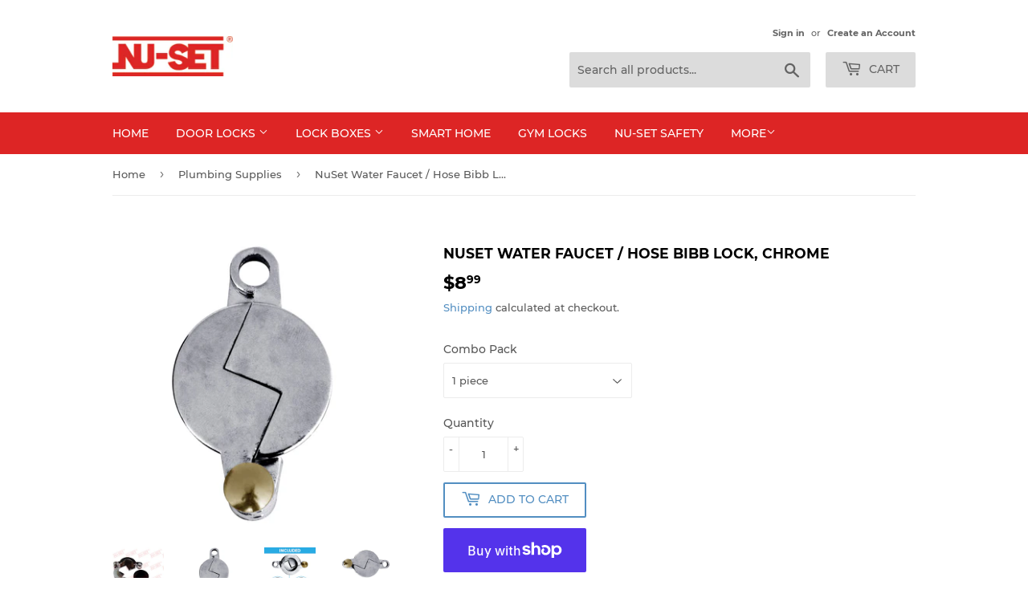

--- FILE ---
content_type: text/html; charset=utf-8
request_url: https://www.nusetlock.com/collections/plumbing-supplies/products/2895
body_size: 25852
content:
<!doctype html>
<html class="no-touch no-js">
<head>
  <script>(function(H){H.className=H.className.replace(/\bno-js\b/,'js')})(document.documentElement)</script>
  <!-- Basic page needs ================================================== -->
  <meta charset="utf-8">
  <meta http-equiv="X-UA-Compatible" content="IE=edge,chrome=1">

  
  <link rel="shortcut icon" href="//www.nusetlock.com/cdn/shop/files/nu_dd2525_32x32.png?v=1613515719" type="image/png" />
  

  <!-- Title and description ================================================== -->
  <title>
  NuSet Water Faucet Lock, Spigot Lock, Garden Hose Bibb Locks, 2895 &ndash; NU-SET
  </title>

  
    <meta name="description" content="water faucet lock. These garden hose bibb locks prevents outdoor water faucet from unauthorized use.">
  

  <!-- Product meta ================================================== -->
  <!-- /snippets/social-meta-tags.liquid -->




<meta property="og:site_name" content="NU-SET">
<meta property="og:url" content="https://www.nusetlock.com/products/2895">
<meta property="og:title" content="NuSet Water Faucet / Hose Bibb Lock, Chrome">
<meta property="og:type" content="product">
<meta property="og:description" content="water faucet lock. These garden hose bibb locks prevents outdoor water faucet from unauthorized use.">

  <meta property="og:price:amount" content="8.99">
  <meta property="og:price:currency" content="USD">

<meta property="og:image" content="http://www.nusetlock.com/cdn/shop/products/2895XL_1200x1200.jpg?v=1567791690"><meta property="og:image" content="http://www.nusetlock.com/cdn/shop/products/71FSv_NTs2S._SL1500_1200x1200.jpg?v=1653580211"><meta property="og:image" content="http://www.nusetlock.com/cdn/shop/products/71kMi4xLdhL._SL1500_1200x1200.jpg?v=1653580211">
<meta property="og:image:secure_url" content="https://www.nusetlock.com/cdn/shop/products/2895XL_1200x1200.jpg?v=1567791690"><meta property="og:image:secure_url" content="https://www.nusetlock.com/cdn/shop/products/71FSv_NTs2S._SL1500_1200x1200.jpg?v=1653580211"><meta property="og:image:secure_url" content="https://www.nusetlock.com/cdn/shop/products/71kMi4xLdhL._SL1500_1200x1200.jpg?v=1653580211">


  <meta name="twitter:site" content="@nuset_lock">

<meta name="twitter:card" content="summary_large_image">
<meta name="twitter:title" content="NuSet Water Faucet / Hose Bibb Lock, Chrome">
<meta name="twitter:description" content="water faucet lock. These garden hose bibb locks prevents outdoor water faucet from unauthorized use.">


  <!-- Helpers ================================================== -->
  <link rel="canonical" href="https://www.nusetlock.com/products/2895">
  <meta name="viewport" content="width=device-width,initial-scale=1">

  <!-- CSS ================================================== -->
  <link href="//www.nusetlock.com/cdn/shop/t/3/assets/theme.scss.css?v=152572162327151403871698096937" rel="stylesheet" type="text/css" media="all" />

  <!-- Header hook for plugins ================================================== -->
  <script>window.performance && window.performance.mark && window.performance.mark('shopify.content_for_header.start');</script><meta name="google-site-verification" content="0PMjFSObfe2RDRa055RTneS1IyRiNah6W2M7a7rnBJI">
<meta id="shopify-digital-wallet" name="shopify-digital-wallet" content="/12104237152/digital_wallets/dialog">
<meta name="shopify-checkout-api-token" content="339ac3502db7c0b2b38dd67fc3e3e55f">
<link rel="alternate" type="application/json+oembed" href="https://www.nusetlock.com/products/2895.oembed">
<script async="async" src="/checkouts/internal/preloads.js?locale=en-US"></script>
<link rel="preconnect" href="https://shop.app" crossorigin="anonymous">
<script async="async" src="https://shop.app/checkouts/internal/preloads.js?locale=en-US&shop_id=12104237152" crossorigin="anonymous"></script>
<script id="apple-pay-shop-capabilities" type="application/json">{"shopId":12104237152,"countryCode":"US","currencyCode":"USD","merchantCapabilities":["supports3DS"],"merchantId":"gid:\/\/shopify\/Shop\/12104237152","merchantName":"NU-SET","requiredBillingContactFields":["postalAddress","email"],"requiredShippingContactFields":["postalAddress","email"],"shippingType":"shipping","supportedNetworks":["visa","masterCard","amex","discover","elo","jcb"],"total":{"type":"pending","label":"NU-SET","amount":"1.00"},"shopifyPaymentsEnabled":true,"supportsSubscriptions":true}</script>
<script id="shopify-features" type="application/json">{"accessToken":"339ac3502db7c0b2b38dd67fc3e3e55f","betas":["rich-media-storefront-analytics"],"domain":"www.nusetlock.com","predictiveSearch":true,"shopId":12104237152,"locale":"en"}</script>
<script>var Shopify = Shopify || {};
Shopify.shop = "nu-set.myshopify.com";
Shopify.locale = "en";
Shopify.currency = {"active":"USD","rate":"1.0"};
Shopify.country = "US";
Shopify.theme = {"name":"Supply","id":50893684832,"schema_name":"Supply","schema_version":"8.5.0","theme_store_id":679,"role":"main"};
Shopify.theme.handle = "null";
Shopify.theme.style = {"id":null,"handle":null};
Shopify.cdnHost = "www.nusetlock.com/cdn";
Shopify.routes = Shopify.routes || {};
Shopify.routes.root = "/";</script>
<script type="module">!function(o){(o.Shopify=o.Shopify||{}).modules=!0}(window);</script>
<script>!function(o){function n(){var o=[];function n(){o.push(Array.prototype.slice.apply(arguments))}return n.q=o,n}var t=o.Shopify=o.Shopify||{};t.loadFeatures=n(),t.autoloadFeatures=n()}(window);</script>
<script>
  window.ShopifyPay = window.ShopifyPay || {};
  window.ShopifyPay.apiHost = "shop.app\/pay";
  window.ShopifyPay.redirectState = null;
</script>
<script id="shop-js-analytics" type="application/json">{"pageType":"product"}</script>
<script defer="defer" async type="module" src="//www.nusetlock.com/cdn/shopifycloud/shop-js/modules/v2/client.init-shop-cart-sync_BT-GjEfc.en.esm.js"></script>
<script defer="defer" async type="module" src="//www.nusetlock.com/cdn/shopifycloud/shop-js/modules/v2/chunk.common_D58fp_Oc.esm.js"></script>
<script defer="defer" async type="module" src="//www.nusetlock.com/cdn/shopifycloud/shop-js/modules/v2/chunk.modal_xMitdFEc.esm.js"></script>
<script type="module">
  await import("//www.nusetlock.com/cdn/shopifycloud/shop-js/modules/v2/client.init-shop-cart-sync_BT-GjEfc.en.esm.js");
await import("//www.nusetlock.com/cdn/shopifycloud/shop-js/modules/v2/chunk.common_D58fp_Oc.esm.js");
await import("//www.nusetlock.com/cdn/shopifycloud/shop-js/modules/v2/chunk.modal_xMitdFEc.esm.js");

  window.Shopify.SignInWithShop?.initShopCartSync?.({"fedCMEnabled":true,"windoidEnabled":true});

</script>
<script>
  window.Shopify = window.Shopify || {};
  if (!window.Shopify.featureAssets) window.Shopify.featureAssets = {};
  window.Shopify.featureAssets['shop-js'] = {"shop-cart-sync":["modules/v2/client.shop-cart-sync_DZOKe7Ll.en.esm.js","modules/v2/chunk.common_D58fp_Oc.esm.js","modules/v2/chunk.modal_xMitdFEc.esm.js"],"init-fed-cm":["modules/v2/client.init-fed-cm_B6oLuCjv.en.esm.js","modules/v2/chunk.common_D58fp_Oc.esm.js","modules/v2/chunk.modal_xMitdFEc.esm.js"],"shop-cash-offers":["modules/v2/client.shop-cash-offers_D2sdYoxE.en.esm.js","modules/v2/chunk.common_D58fp_Oc.esm.js","modules/v2/chunk.modal_xMitdFEc.esm.js"],"shop-login-button":["modules/v2/client.shop-login-button_QeVjl5Y3.en.esm.js","modules/v2/chunk.common_D58fp_Oc.esm.js","modules/v2/chunk.modal_xMitdFEc.esm.js"],"pay-button":["modules/v2/client.pay-button_DXTOsIq6.en.esm.js","modules/v2/chunk.common_D58fp_Oc.esm.js","modules/v2/chunk.modal_xMitdFEc.esm.js"],"shop-button":["modules/v2/client.shop-button_DQZHx9pm.en.esm.js","modules/v2/chunk.common_D58fp_Oc.esm.js","modules/v2/chunk.modal_xMitdFEc.esm.js"],"avatar":["modules/v2/client.avatar_BTnouDA3.en.esm.js"],"init-windoid":["modules/v2/client.init-windoid_CR1B-cfM.en.esm.js","modules/v2/chunk.common_D58fp_Oc.esm.js","modules/v2/chunk.modal_xMitdFEc.esm.js"],"init-shop-for-new-customer-accounts":["modules/v2/client.init-shop-for-new-customer-accounts_C_vY_xzh.en.esm.js","modules/v2/client.shop-login-button_QeVjl5Y3.en.esm.js","modules/v2/chunk.common_D58fp_Oc.esm.js","modules/v2/chunk.modal_xMitdFEc.esm.js"],"init-shop-email-lookup-coordinator":["modules/v2/client.init-shop-email-lookup-coordinator_BI7n9ZSv.en.esm.js","modules/v2/chunk.common_D58fp_Oc.esm.js","modules/v2/chunk.modal_xMitdFEc.esm.js"],"init-shop-cart-sync":["modules/v2/client.init-shop-cart-sync_BT-GjEfc.en.esm.js","modules/v2/chunk.common_D58fp_Oc.esm.js","modules/v2/chunk.modal_xMitdFEc.esm.js"],"shop-toast-manager":["modules/v2/client.shop-toast-manager_DiYdP3xc.en.esm.js","modules/v2/chunk.common_D58fp_Oc.esm.js","modules/v2/chunk.modal_xMitdFEc.esm.js"],"init-customer-accounts":["modules/v2/client.init-customer-accounts_D9ZNqS-Q.en.esm.js","modules/v2/client.shop-login-button_QeVjl5Y3.en.esm.js","modules/v2/chunk.common_D58fp_Oc.esm.js","modules/v2/chunk.modal_xMitdFEc.esm.js"],"init-customer-accounts-sign-up":["modules/v2/client.init-customer-accounts-sign-up_iGw4briv.en.esm.js","modules/v2/client.shop-login-button_QeVjl5Y3.en.esm.js","modules/v2/chunk.common_D58fp_Oc.esm.js","modules/v2/chunk.modal_xMitdFEc.esm.js"],"shop-follow-button":["modules/v2/client.shop-follow-button_CqMgW2wH.en.esm.js","modules/v2/chunk.common_D58fp_Oc.esm.js","modules/v2/chunk.modal_xMitdFEc.esm.js"],"checkout-modal":["modules/v2/client.checkout-modal_xHeaAweL.en.esm.js","modules/v2/chunk.common_D58fp_Oc.esm.js","modules/v2/chunk.modal_xMitdFEc.esm.js"],"shop-login":["modules/v2/client.shop-login_D91U-Q7h.en.esm.js","modules/v2/chunk.common_D58fp_Oc.esm.js","modules/v2/chunk.modal_xMitdFEc.esm.js"],"lead-capture":["modules/v2/client.lead-capture_BJmE1dJe.en.esm.js","modules/v2/chunk.common_D58fp_Oc.esm.js","modules/v2/chunk.modal_xMitdFEc.esm.js"],"payment-terms":["modules/v2/client.payment-terms_Ci9AEqFq.en.esm.js","modules/v2/chunk.common_D58fp_Oc.esm.js","modules/v2/chunk.modal_xMitdFEc.esm.js"]};
</script>
<script>(function() {
  var isLoaded = false;
  function asyncLoad() {
    if (isLoaded) return;
    isLoaded = true;
    var urls = ["https:\/\/chimpstatic.com\/mcjs-connected\/js\/users\/42e0d8093166c1e38882b4879\/ba8a5c350922e5d31de6c5d74.js?shop=nu-set.myshopify.com","\/\/www.powr.io\/powr.js?powr-token=nu-set.myshopify.com\u0026external-type=shopify\u0026shop=nu-set.myshopify.com","https:\/\/sellup.herokuapp.com\/upseller.js?shop=nu-set.myshopify.com"];
    for (var i = 0; i < urls.length; i++) {
      var s = document.createElement('script');
      s.type = 'text/javascript';
      s.async = true;
      s.src = urls[i];
      var x = document.getElementsByTagName('script')[0];
      x.parentNode.insertBefore(s, x);
    }
  };
  if(window.attachEvent) {
    window.attachEvent('onload', asyncLoad);
  } else {
    window.addEventListener('load', asyncLoad, false);
  }
})();</script>
<script id="__st">var __st={"a":12104237152,"offset":-28800,"reqid":"d00efe2b-d38b-4c05-aa2f-908d484a32ea-1769047582","pageurl":"www.nusetlock.com\/collections\/plumbing-supplies\/products\/2895","u":"85f50d85d84b","p":"product","rtyp":"product","rid":2306100494432};</script>
<script>window.ShopifyPaypalV4VisibilityTracking = true;</script>
<script id="captcha-bootstrap">!function(){'use strict';const t='contact',e='account',n='new_comment',o=[[t,t],['blogs',n],['comments',n],[t,'customer']],c=[[e,'customer_login'],[e,'guest_login'],[e,'recover_customer_password'],[e,'create_customer']],r=t=>t.map((([t,e])=>`form[action*='/${t}']:not([data-nocaptcha='true']) input[name='form_type'][value='${e}']`)).join(','),a=t=>()=>t?[...document.querySelectorAll(t)].map((t=>t.form)):[];function s(){const t=[...o],e=r(t);return a(e)}const i='password',u='form_key',d=['recaptcha-v3-token','g-recaptcha-response','h-captcha-response',i],f=()=>{try{return window.sessionStorage}catch{return}},m='__shopify_v',_=t=>t.elements[u];function p(t,e,n=!1){try{const o=window.sessionStorage,c=JSON.parse(o.getItem(e)),{data:r}=function(t){const{data:e,action:n}=t;return t[m]||n?{data:e,action:n}:{data:t,action:n}}(c);for(const[e,n]of Object.entries(r))t.elements[e]&&(t.elements[e].value=n);n&&o.removeItem(e)}catch(o){console.error('form repopulation failed',{error:o})}}const l='form_type',E='cptcha';function T(t){t.dataset[E]=!0}const w=window,h=w.document,L='Shopify',v='ce_forms',y='captcha';let A=!1;((t,e)=>{const n=(g='f06e6c50-85a8-45c8-87d0-21a2b65856fe',I='https://cdn.shopify.com/shopifycloud/storefront-forms-hcaptcha/ce_storefront_forms_captcha_hcaptcha.v1.5.2.iife.js',D={infoText:'Protected by hCaptcha',privacyText:'Privacy',termsText:'Terms'},(t,e,n)=>{const o=w[L][v],c=o.bindForm;if(c)return c(t,g,e,D).then(n);var r;o.q.push([[t,g,e,D],n]),r=I,A||(h.body.append(Object.assign(h.createElement('script'),{id:'captcha-provider',async:!0,src:r})),A=!0)});var g,I,D;w[L]=w[L]||{},w[L][v]=w[L][v]||{},w[L][v].q=[],w[L][y]=w[L][y]||{},w[L][y].protect=function(t,e){n(t,void 0,e),T(t)},Object.freeze(w[L][y]),function(t,e,n,w,h,L){const[v,y,A,g]=function(t,e,n){const i=e?o:[],u=t?c:[],d=[...i,...u],f=r(d),m=r(i),_=r(d.filter((([t,e])=>n.includes(e))));return[a(f),a(m),a(_),s()]}(w,h,L),I=t=>{const e=t.target;return e instanceof HTMLFormElement?e:e&&e.form},D=t=>v().includes(t);t.addEventListener('submit',(t=>{const e=I(t);if(!e)return;const n=D(e)&&!e.dataset.hcaptchaBound&&!e.dataset.recaptchaBound,o=_(e),c=g().includes(e)&&(!o||!o.value);(n||c)&&t.preventDefault(),c&&!n&&(function(t){try{if(!f())return;!function(t){const e=f();if(!e)return;const n=_(t);if(!n)return;const o=n.value;o&&e.removeItem(o)}(t);const e=Array.from(Array(32),(()=>Math.random().toString(36)[2])).join('');!function(t,e){_(t)||t.append(Object.assign(document.createElement('input'),{type:'hidden',name:u})),t.elements[u].value=e}(t,e),function(t,e){const n=f();if(!n)return;const o=[...t.querySelectorAll(`input[type='${i}']`)].map((({name:t})=>t)),c=[...d,...o],r={};for(const[a,s]of new FormData(t).entries())c.includes(a)||(r[a]=s);n.setItem(e,JSON.stringify({[m]:1,action:t.action,data:r}))}(t,e)}catch(e){console.error('failed to persist form',e)}}(e),e.submit())}));const S=(t,e)=>{t&&!t.dataset[E]&&(n(t,e.some((e=>e===t))),T(t))};for(const o of['focusin','change'])t.addEventListener(o,(t=>{const e=I(t);D(e)&&S(e,y())}));const B=e.get('form_key'),M=e.get(l),P=B&&M;t.addEventListener('DOMContentLoaded',(()=>{const t=y();if(P)for(const e of t)e.elements[l].value===M&&p(e,B);[...new Set([...A(),...v().filter((t=>'true'===t.dataset.shopifyCaptcha))])].forEach((e=>S(e,t)))}))}(h,new URLSearchParams(w.location.search),n,t,e,['guest_login'])})(!0,!0)}();</script>
<script integrity="sha256-4kQ18oKyAcykRKYeNunJcIwy7WH5gtpwJnB7kiuLZ1E=" data-source-attribution="shopify.loadfeatures" defer="defer" src="//www.nusetlock.com/cdn/shopifycloud/storefront/assets/storefront/load_feature-a0a9edcb.js" crossorigin="anonymous"></script>
<script crossorigin="anonymous" defer="defer" src="//www.nusetlock.com/cdn/shopifycloud/storefront/assets/shopify_pay/storefront-65b4c6d7.js?v=20250812"></script>
<script data-source-attribution="shopify.dynamic_checkout.dynamic.init">var Shopify=Shopify||{};Shopify.PaymentButton=Shopify.PaymentButton||{isStorefrontPortableWallets:!0,init:function(){window.Shopify.PaymentButton.init=function(){};var t=document.createElement("script");t.src="https://www.nusetlock.com/cdn/shopifycloud/portable-wallets/latest/portable-wallets.en.js",t.type="module",document.head.appendChild(t)}};
</script>
<script data-source-attribution="shopify.dynamic_checkout.buyer_consent">
  function portableWalletsHideBuyerConsent(e){var t=document.getElementById("shopify-buyer-consent"),n=document.getElementById("shopify-subscription-policy-button");t&&n&&(t.classList.add("hidden"),t.setAttribute("aria-hidden","true"),n.removeEventListener("click",e))}function portableWalletsShowBuyerConsent(e){var t=document.getElementById("shopify-buyer-consent"),n=document.getElementById("shopify-subscription-policy-button");t&&n&&(t.classList.remove("hidden"),t.removeAttribute("aria-hidden"),n.addEventListener("click",e))}window.Shopify?.PaymentButton&&(window.Shopify.PaymentButton.hideBuyerConsent=portableWalletsHideBuyerConsent,window.Shopify.PaymentButton.showBuyerConsent=portableWalletsShowBuyerConsent);
</script>
<script>
  function portableWalletsCleanup(e){e&&e.src&&console.error("Failed to load portable wallets script "+e.src);var t=document.querySelectorAll("shopify-accelerated-checkout .shopify-payment-button__skeleton, shopify-accelerated-checkout-cart .wallet-cart-button__skeleton"),e=document.getElementById("shopify-buyer-consent");for(let e=0;e<t.length;e++)t[e].remove();e&&e.remove()}function portableWalletsNotLoadedAsModule(e){e instanceof ErrorEvent&&"string"==typeof e.message&&e.message.includes("import.meta")&&"string"==typeof e.filename&&e.filename.includes("portable-wallets")&&(window.removeEventListener("error",portableWalletsNotLoadedAsModule),window.Shopify.PaymentButton.failedToLoad=e,"loading"===document.readyState?document.addEventListener("DOMContentLoaded",window.Shopify.PaymentButton.init):window.Shopify.PaymentButton.init())}window.addEventListener("error",portableWalletsNotLoadedAsModule);
</script>

<script type="module" src="https://www.nusetlock.com/cdn/shopifycloud/portable-wallets/latest/portable-wallets.en.js" onError="portableWalletsCleanup(this)" crossorigin="anonymous"></script>
<script nomodule>
  document.addEventListener("DOMContentLoaded", portableWalletsCleanup);
</script>

<link id="shopify-accelerated-checkout-styles" rel="stylesheet" media="screen" href="https://www.nusetlock.com/cdn/shopifycloud/portable-wallets/latest/accelerated-checkout-backwards-compat.css" crossorigin="anonymous">
<style id="shopify-accelerated-checkout-cart">
        #shopify-buyer-consent {
  margin-top: 1em;
  display: inline-block;
  width: 100%;
}

#shopify-buyer-consent.hidden {
  display: none;
}

#shopify-subscription-policy-button {
  background: none;
  border: none;
  padding: 0;
  text-decoration: underline;
  font-size: inherit;
  cursor: pointer;
}

#shopify-subscription-policy-button::before {
  box-shadow: none;
}

      </style>

<script>window.performance && window.performance.mark && window.performance.mark('shopify.content_for_header.end');</script>

  
  

  <script src="//www.nusetlock.com/cdn/shop/t/3/assets/jquery-2.2.3.min.js?v=58211863146907186831567632126" type="text/javascript"></script>

  <script src="//www.nusetlock.com/cdn/shop/t/3/assets/lazysizes.min.js?v=8147953233334221341567632126" async="async"></script>
  <script src="//www.nusetlock.com/cdn/shop/t/3/assets/vendor.js?v=106177282645720727331567632127" defer="defer"></script>
  <script src="//www.nusetlock.com/cdn/shop/t/3/assets/theme.js?v=72892352896363801391567632136" defer="defer"></script>


<link href="https://monorail-edge.shopifysvc.com" rel="dns-prefetch">
<script>(function(){if ("sendBeacon" in navigator && "performance" in window) {try {var session_token_from_headers = performance.getEntriesByType('navigation')[0].serverTiming.find(x => x.name == '_s').description;} catch {var session_token_from_headers = undefined;}var session_cookie_matches = document.cookie.match(/_shopify_s=([^;]*)/);var session_token_from_cookie = session_cookie_matches && session_cookie_matches.length === 2 ? session_cookie_matches[1] : "";var session_token = session_token_from_headers || session_token_from_cookie || "";function handle_abandonment_event(e) {var entries = performance.getEntries().filter(function(entry) {return /monorail-edge.shopifysvc.com/.test(entry.name);});if (!window.abandonment_tracked && entries.length === 0) {window.abandonment_tracked = true;var currentMs = Date.now();var navigation_start = performance.timing.navigationStart;var payload = {shop_id: 12104237152,url: window.location.href,navigation_start,duration: currentMs - navigation_start,session_token,page_type: "product"};window.navigator.sendBeacon("https://monorail-edge.shopifysvc.com/v1/produce", JSON.stringify({schema_id: "online_store_buyer_site_abandonment/1.1",payload: payload,metadata: {event_created_at_ms: currentMs,event_sent_at_ms: currentMs}}));}}window.addEventListener('pagehide', handle_abandonment_event);}}());</script>
<script id="web-pixels-manager-setup">(function e(e,d,r,n,o){if(void 0===o&&(o={}),!Boolean(null===(a=null===(i=window.Shopify)||void 0===i?void 0:i.analytics)||void 0===a?void 0:a.replayQueue)){var i,a;window.Shopify=window.Shopify||{};var t=window.Shopify;t.analytics=t.analytics||{};var s=t.analytics;s.replayQueue=[],s.publish=function(e,d,r){return s.replayQueue.push([e,d,r]),!0};try{self.performance.mark("wpm:start")}catch(e){}var l=function(){var e={modern:/Edge?\/(1{2}[4-9]|1[2-9]\d|[2-9]\d{2}|\d{4,})\.\d+(\.\d+|)|Firefox\/(1{2}[4-9]|1[2-9]\d|[2-9]\d{2}|\d{4,})\.\d+(\.\d+|)|Chrom(ium|e)\/(9{2}|\d{3,})\.\d+(\.\d+|)|(Maci|X1{2}).+ Version\/(15\.\d+|(1[6-9]|[2-9]\d|\d{3,})\.\d+)([,.]\d+|)( \(\w+\)|)( Mobile\/\w+|) Safari\/|Chrome.+OPR\/(9{2}|\d{3,})\.\d+\.\d+|(CPU[ +]OS|iPhone[ +]OS|CPU[ +]iPhone|CPU IPhone OS|CPU iPad OS)[ +]+(15[._]\d+|(1[6-9]|[2-9]\d|\d{3,})[._]\d+)([._]\d+|)|Android:?[ /-](13[3-9]|1[4-9]\d|[2-9]\d{2}|\d{4,})(\.\d+|)(\.\d+|)|Android.+Firefox\/(13[5-9]|1[4-9]\d|[2-9]\d{2}|\d{4,})\.\d+(\.\d+|)|Android.+Chrom(ium|e)\/(13[3-9]|1[4-9]\d|[2-9]\d{2}|\d{4,})\.\d+(\.\d+|)|SamsungBrowser\/([2-9]\d|\d{3,})\.\d+/,legacy:/Edge?\/(1[6-9]|[2-9]\d|\d{3,})\.\d+(\.\d+|)|Firefox\/(5[4-9]|[6-9]\d|\d{3,})\.\d+(\.\d+|)|Chrom(ium|e)\/(5[1-9]|[6-9]\d|\d{3,})\.\d+(\.\d+|)([\d.]+$|.*Safari\/(?![\d.]+ Edge\/[\d.]+$))|(Maci|X1{2}).+ Version\/(10\.\d+|(1[1-9]|[2-9]\d|\d{3,})\.\d+)([,.]\d+|)( \(\w+\)|)( Mobile\/\w+|) Safari\/|Chrome.+OPR\/(3[89]|[4-9]\d|\d{3,})\.\d+\.\d+|(CPU[ +]OS|iPhone[ +]OS|CPU[ +]iPhone|CPU IPhone OS|CPU iPad OS)[ +]+(10[._]\d+|(1[1-9]|[2-9]\d|\d{3,})[._]\d+)([._]\d+|)|Android:?[ /-](13[3-9]|1[4-9]\d|[2-9]\d{2}|\d{4,})(\.\d+|)(\.\d+|)|Mobile Safari.+OPR\/([89]\d|\d{3,})\.\d+\.\d+|Android.+Firefox\/(13[5-9]|1[4-9]\d|[2-9]\d{2}|\d{4,})\.\d+(\.\d+|)|Android.+Chrom(ium|e)\/(13[3-9]|1[4-9]\d|[2-9]\d{2}|\d{4,})\.\d+(\.\d+|)|Android.+(UC? ?Browser|UCWEB|U3)[ /]?(15\.([5-9]|\d{2,})|(1[6-9]|[2-9]\d|\d{3,})\.\d+)\.\d+|SamsungBrowser\/(5\.\d+|([6-9]|\d{2,})\.\d+)|Android.+MQ{2}Browser\/(14(\.(9|\d{2,})|)|(1[5-9]|[2-9]\d|\d{3,})(\.\d+|))(\.\d+|)|K[Aa][Ii]OS\/(3\.\d+|([4-9]|\d{2,})\.\d+)(\.\d+|)/},d=e.modern,r=e.legacy,n=navigator.userAgent;return n.match(d)?"modern":n.match(r)?"legacy":"unknown"}(),u="modern"===l?"modern":"legacy",c=(null!=n?n:{modern:"",legacy:""})[u],f=function(e){return[e.baseUrl,"/wpm","/b",e.hashVersion,"modern"===e.buildTarget?"m":"l",".js"].join("")}({baseUrl:d,hashVersion:r,buildTarget:u}),m=function(e){var d=e.version,r=e.bundleTarget,n=e.surface,o=e.pageUrl,i=e.monorailEndpoint;return{emit:function(e){var a=e.status,t=e.errorMsg,s=(new Date).getTime(),l=JSON.stringify({metadata:{event_sent_at_ms:s},events:[{schema_id:"web_pixels_manager_load/3.1",payload:{version:d,bundle_target:r,page_url:o,status:a,surface:n,error_msg:t},metadata:{event_created_at_ms:s}}]});if(!i)return console&&console.warn&&console.warn("[Web Pixels Manager] No Monorail endpoint provided, skipping logging."),!1;try{return self.navigator.sendBeacon.bind(self.navigator)(i,l)}catch(e){}var u=new XMLHttpRequest;try{return u.open("POST",i,!0),u.setRequestHeader("Content-Type","text/plain"),u.send(l),!0}catch(e){return console&&console.warn&&console.warn("[Web Pixels Manager] Got an unhandled error while logging to Monorail."),!1}}}}({version:r,bundleTarget:l,surface:e.surface,pageUrl:self.location.href,monorailEndpoint:e.monorailEndpoint});try{o.browserTarget=l,function(e){var d=e.src,r=e.async,n=void 0===r||r,o=e.onload,i=e.onerror,a=e.sri,t=e.scriptDataAttributes,s=void 0===t?{}:t,l=document.createElement("script"),u=document.querySelector("head"),c=document.querySelector("body");if(l.async=n,l.src=d,a&&(l.integrity=a,l.crossOrigin="anonymous"),s)for(var f in s)if(Object.prototype.hasOwnProperty.call(s,f))try{l.dataset[f]=s[f]}catch(e){}if(o&&l.addEventListener("load",o),i&&l.addEventListener("error",i),u)u.appendChild(l);else{if(!c)throw new Error("Did not find a head or body element to append the script");c.appendChild(l)}}({src:f,async:!0,onload:function(){if(!function(){var e,d;return Boolean(null===(d=null===(e=window.Shopify)||void 0===e?void 0:e.analytics)||void 0===d?void 0:d.initialized)}()){var d=window.webPixelsManager.init(e)||void 0;if(d){var r=window.Shopify.analytics;r.replayQueue.forEach((function(e){var r=e[0],n=e[1],o=e[2];d.publishCustomEvent(r,n,o)})),r.replayQueue=[],r.publish=d.publishCustomEvent,r.visitor=d.visitor,r.initialized=!0}}},onerror:function(){return m.emit({status:"failed",errorMsg:"".concat(f," has failed to load")})},sri:function(e){var d=/^sha384-[A-Za-z0-9+/=]+$/;return"string"==typeof e&&d.test(e)}(c)?c:"",scriptDataAttributes:o}),m.emit({status:"loading"})}catch(e){m.emit({status:"failed",errorMsg:(null==e?void 0:e.message)||"Unknown error"})}}})({shopId: 12104237152,storefrontBaseUrl: "https://www.nusetlock.com",extensionsBaseUrl: "https://extensions.shopifycdn.com/cdn/shopifycloud/web-pixels-manager",monorailEndpoint: "https://monorail-edge.shopifysvc.com/unstable/produce_batch",surface: "storefront-renderer",enabledBetaFlags: ["2dca8a86"],webPixelsConfigList: [{"id":"539361504","configuration":"{\"config\":\"{\\\"pixel_id\\\":\\\"GT-P8VCKPF\\\",\\\"target_country\\\":\\\"US\\\",\\\"gtag_events\\\":[{\\\"type\\\":\\\"purchase\\\",\\\"action_label\\\":\\\"MC-L3XB00QKZ4\\\"},{\\\"type\\\":\\\"page_view\\\",\\\"action_label\\\":\\\"MC-L3XB00QKZ4\\\"},{\\\"type\\\":\\\"view_item\\\",\\\"action_label\\\":\\\"MC-L3XB00QKZ4\\\"}],\\\"enable_monitoring_mode\\\":false}\"}","eventPayloadVersion":"v1","runtimeContext":"OPEN","scriptVersion":"b2a88bafab3e21179ed38636efcd8a93","type":"APP","apiClientId":1780363,"privacyPurposes":[],"dataSharingAdjustments":{"protectedCustomerApprovalScopes":["read_customer_address","read_customer_email","read_customer_name","read_customer_personal_data","read_customer_phone"]}},{"id":"62259424","eventPayloadVersion":"v1","runtimeContext":"LAX","scriptVersion":"1","type":"CUSTOM","privacyPurposes":["MARKETING"],"name":"Meta pixel (migrated)"},{"id":"71860448","eventPayloadVersion":"v1","runtimeContext":"LAX","scriptVersion":"1","type":"CUSTOM","privacyPurposes":["ANALYTICS"],"name":"Google Analytics tag (migrated)"},{"id":"shopify-app-pixel","configuration":"{}","eventPayloadVersion":"v1","runtimeContext":"STRICT","scriptVersion":"0450","apiClientId":"shopify-pixel","type":"APP","privacyPurposes":["ANALYTICS","MARKETING"]},{"id":"shopify-custom-pixel","eventPayloadVersion":"v1","runtimeContext":"LAX","scriptVersion":"0450","apiClientId":"shopify-pixel","type":"CUSTOM","privacyPurposes":["ANALYTICS","MARKETING"]}],isMerchantRequest: false,initData: {"shop":{"name":"NU-SET","paymentSettings":{"currencyCode":"USD"},"myshopifyDomain":"nu-set.myshopify.com","countryCode":"US","storefrontUrl":"https:\/\/www.nusetlock.com"},"customer":null,"cart":null,"checkout":null,"productVariants":[{"price":{"amount":8.99,"currencyCode":"USD"},"product":{"title":"NuSet Water Faucet \/ Hose Bibb Lock, Chrome","vendor":"NU-SET","id":"2306100494432","untranslatedTitle":"NuSet Water Faucet \/ Hose Bibb Lock, Chrome","url":"\/products\/2895","type":"Plumbing Supplies"},"id":"42901526741216","image":{"src":"\/\/www.nusetlock.com\/cdn\/shop\/products\/71FSv_NTs2S._SL1500.jpg?v=1653580211"},"sku":"2895-3","title":"1 piece","untranslatedTitle":"1 piece"},{"price":{"amount":17.98,"currencyCode":"USD"},"product":{"title":"NuSet Water Faucet \/ Hose Bibb Lock, Chrome","vendor":"NU-SET","id":"2306100494432","untranslatedTitle":"NuSet Water Faucet \/ Hose Bibb Lock, Chrome","url":"\/products\/2895","type":"Plumbing Supplies"},"id":"42901518909664","image":{"src":"\/\/www.nusetlock.com\/cdn\/shop\/products\/51g72cpC3lL.jpg?v=1653580298"},"sku":"2 x 2895","title":"Pack of 2","untranslatedTitle":"Pack of 2"},{"price":{"amount":35.96,"currencyCode":"USD"},"product":{"title":"NuSet Water Faucet \/ Hose Bibb Lock, Chrome","vendor":"NU-SET","id":"2306100494432","untranslatedTitle":"NuSet Water Faucet \/ Hose Bibb Lock, Chrome","url":"\/products\/2895","type":"Plumbing Supplies"},"id":"42901518942432","image":{"src":"\/\/www.nusetlock.com\/cdn\/shop\/products\/61i54USppDL._SX522.jpg?v=1653580366"},"sku":"4 x 2895","title":"Pack of 4","untranslatedTitle":"Pack of 4"},{"price":{"amount":53.94,"currencyCode":"USD"},"product":{"title":"NuSet Water Faucet \/ Hose Bibb Lock, Chrome","vendor":"NU-SET","id":"2306100494432","untranslatedTitle":"NuSet Water Faucet \/ Hose Bibb Lock, Chrome","url":"\/products\/2895","type":"Plumbing Supplies"},"id":"42901519007968","image":{"src":"\/\/www.nusetlock.com\/cdn\/shop\/products\/51btGkI1q8L._SX522.jpg?v=1653580422"},"sku":"6 x 2895","title":"Pack of 6","untranslatedTitle":"Pack of 6"},{"price":{"amount":71.92,"currencyCode":"USD"},"product":{"title":"NuSet Water Faucet \/ Hose Bibb Lock, Chrome","vendor":"NU-SET","id":"2306100494432","untranslatedTitle":"NuSet Water Faucet \/ Hose Bibb Lock, Chrome","url":"\/products\/2895","type":"Plumbing Supplies"},"id":"42901518975200","image":{"src":"\/\/www.nusetlock.com\/cdn\/shop\/products\/5101dRzmtoL._SX522.jpg?v=1653580468"},"sku":"8 x 2895","title":"Pack of 8","untranslatedTitle":"Pack of 8"}],"purchasingCompany":null},},"https://www.nusetlock.com/cdn","fcfee988w5aeb613cpc8e4bc33m6693e112",{"modern":"","legacy":""},{"shopId":"12104237152","storefrontBaseUrl":"https:\/\/www.nusetlock.com","extensionBaseUrl":"https:\/\/extensions.shopifycdn.com\/cdn\/shopifycloud\/web-pixels-manager","surface":"storefront-renderer","enabledBetaFlags":"[\"2dca8a86\"]","isMerchantRequest":"false","hashVersion":"fcfee988w5aeb613cpc8e4bc33m6693e112","publish":"custom","events":"[[\"page_viewed\",{}],[\"product_viewed\",{\"productVariant\":{\"price\":{\"amount\":8.99,\"currencyCode\":\"USD\"},\"product\":{\"title\":\"NuSet Water Faucet \/ Hose Bibb Lock, Chrome\",\"vendor\":\"NU-SET\",\"id\":\"2306100494432\",\"untranslatedTitle\":\"NuSet Water Faucet \/ Hose Bibb Lock, Chrome\",\"url\":\"\/products\/2895\",\"type\":\"Plumbing Supplies\"},\"id\":\"42901526741216\",\"image\":{\"src\":\"\/\/www.nusetlock.com\/cdn\/shop\/products\/71FSv_NTs2S._SL1500.jpg?v=1653580211\"},\"sku\":\"2895-3\",\"title\":\"1 piece\",\"untranslatedTitle\":\"1 piece\"}}]]"});</script><script>
  window.ShopifyAnalytics = window.ShopifyAnalytics || {};
  window.ShopifyAnalytics.meta = window.ShopifyAnalytics.meta || {};
  window.ShopifyAnalytics.meta.currency = 'USD';
  var meta = {"product":{"id":2306100494432,"gid":"gid:\/\/shopify\/Product\/2306100494432","vendor":"NU-SET","type":"Plumbing Supplies","handle":"2895","variants":[{"id":42901526741216,"price":899,"name":"NuSet Water Faucet \/ Hose Bibb Lock, Chrome - 1 piece","public_title":"1 piece","sku":"2895-3"},{"id":42901518909664,"price":1798,"name":"NuSet Water Faucet \/ Hose Bibb Lock, Chrome - Pack of 2","public_title":"Pack of 2","sku":"2 x 2895"},{"id":42901518942432,"price":3596,"name":"NuSet Water Faucet \/ Hose Bibb Lock, Chrome - Pack of 4","public_title":"Pack of 4","sku":"4 x 2895"},{"id":42901519007968,"price":5394,"name":"NuSet Water Faucet \/ Hose Bibb Lock, Chrome - Pack of 6","public_title":"Pack of 6","sku":"6 x 2895"},{"id":42901518975200,"price":7192,"name":"NuSet Water Faucet \/ Hose Bibb Lock, Chrome - Pack of 8","public_title":"Pack of 8","sku":"8 x 2895"}],"remote":false},"page":{"pageType":"product","resourceType":"product","resourceId":2306100494432,"requestId":"d00efe2b-d38b-4c05-aa2f-908d484a32ea-1769047582"}};
  for (var attr in meta) {
    window.ShopifyAnalytics.meta[attr] = meta[attr];
  }
</script>
<script class="analytics">
  (function () {
    var customDocumentWrite = function(content) {
      var jquery = null;

      if (window.jQuery) {
        jquery = window.jQuery;
      } else if (window.Checkout && window.Checkout.$) {
        jquery = window.Checkout.$;
      }

      if (jquery) {
        jquery('body').append(content);
      }
    };

    var hasLoggedConversion = function(token) {
      if (token) {
        return document.cookie.indexOf('loggedConversion=' + token) !== -1;
      }
      return false;
    }

    var setCookieIfConversion = function(token) {
      if (token) {
        var twoMonthsFromNow = new Date(Date.now());
        twoMonthsFromNow.setMonth(twoMonthsFromNow.getMonth() + 2);

        document.cookie = 'loggedConversion=' + token + '; expires=' + twoMonthsFromNow;
      }
    }

    var trekkie = window.ShopifyAnalytics.lib = window.trekkie = window.trekkie || [];
    if (trekkie.integrations) {
      return;
    }
    trekkie.methods = [
      'identify',
      'page',
      'ready',
      'track',
      'trackForm',
      'trackLink'
    ];
    trekkie.factory = function(method) {
      return function() {
        var args = Array.prototype.slice.call(arguments);
        args.unshift(method);
        trekkie.push(args);
        return trekkie;
      };
    };
    for (var i = 0; i < trekkie.methods.length; i++) {
      var key = trekkie.methods[i];
      trekkie[key] = trekkie.factory(key);
    }
    trekkie.load = function(config) {
      trekkie.config = config || {};
      trekkie.config.initialDocumentCookie = document.cookie;
      var first = document.getElementsByTagName('script')[0];
      var script = document.createElement('script');
      script.type = 'text/javascript';
      script.onerror = function(e) {
        var scriptFallback = document.createElement('script');
        scriptFallback.type = 'text/javascript';
        scriptFallback.onerror = function(error) {
                var Monorail = {
      produce: function produce(monorailDomain, schemaId, payload) {
        var currentMs = new Date().getTime();
        var event = {
          schema_id: schemaId,
          payload: payload,
          metadata: {
            event_created_at_ms: currentMs,
            event_sent_at_ms: currentMs
          }
        };
        return Monorail.sendRequest("https://" + monorailDomain + "/v1/produce", JSON.stringify(event));
      },
      sendRequest: function sendRequest(endpointUrl, payload) {
        // Try the sendBeacon API
        if (window && window.navigator && typeof window.navigator.sendBeacon === 'function' && typeof window.Blob === 'function' && !Monorail.isIos12()) {
          var blobData = new window.Blob([payload], {
            type: 'text/plain'
          });

          if (window.navigator.sendBeacon(endpointUrl, blobData)) {
            return true;
          } // sendBeacon was not successful

        } // XHR beacon

        var xhr = new XMLHttpRequest();

        try {
          xhr.open('POST', endpointUrl);
          xhr.setRequestHeader('Content-Type', 'text/plain');
          xhr.send(payload);
        } catch (e) {
          console.log(e);
        }

        return false;
      },
      isIos12: function isIos12() {
        return window.navigator.userAgent.lastIndexOf('iPhone; CPU iPhone OS 12_') !== -1 || window.navigator.userAgent.lastIndexOf('iPad; CPU OS 12_') !== -1;
      }
    };
    Monorail.produce('monorail-edge.shopifysvc.com',
      'trekkie_storefront_load_errors/1.1',
      {shop_id: 12104237152,
      theme_id: 50893684832,
      app_name: "storefront",
      context_url: window.location.href,
      source_url: "//www.nusetlock.com/cdn/s/trekkie.storefront.cd680fe47e6c39ca5d5df5f0a32d569bc48c0f27.min.js"});

        };
        scriptFallback.async = true;
        scriptFallback.src = '//www.nusetlock.com/cdn/s/trekkie.storefront.cd680fe47e6c39ca5d5df5f0a32d569bc48c0f27.min.js';
        first.parentNode.insertBefore(scriptFallback, first);
      };
      script.async = true;
      script.src = '//www.nusetlock.com/cdn/s/trekkie.storefront.cd680fe47e6c39ca5d5df5f0a32d569bc48c0f27.min.js';
      first.parentNode.insertBefore(script, first);
    };
    trekkie.load(
      {"Trekkie":{"appName":"storefront","development":false,"defaultAttributes":{"shopId":12104237152,"isMerchantRequest":null,"themeId":50893684832,"themeCityHash":"7526215457475557353","contentLanguage":"en","currency":"USD","eventMetadataId":"9e01834e-31f2-4664-b134-a40e46e3c788"},"isServerSideCookieWritingEnabled":true,"monorailRegion":"shop_domain","enabledBetaFlags":["65f19447"]},"Session Attribution":{},"S2S":{"facebookCapiEnabled":true,"source":"trekkie-storefront-renderer","apiClientId":580111}}
    );

    var loaded = false;
    trekkie.ready(function() {
      if (loaded) return;
      loaded = true;

      window.ShopifyAnalytics.lib = window.trekkie;

      var originalDocumentWrite = document.write;
      document.write = customDocumentWrite;
      try { window.ShopifyAnalytics.merchantGoogleAnalytics.call(this); } catch(error) {};
      document.write = originalDocumentWrite;

      window.ShopifyAnalytics.lib.page(null,{"pageType":"product","resourceType":"product","resourceId":2306100494432,"requestId":"d00efe2b-d38b-4c05-aa2f-908d484a32ea-1769047582","shopifyEmitted":true});

      var match = window.location.pathname.match(/checkouts\/(.+)\/(thank_you|post_purchase)/)
      var token = match? match[1]: undefined;
      if (!hasLoggedConversion(token)) {
        setCookieIfConversion(token);
        window.ShopifyAnalytics.lib.track("Viewed Product",{"currency":"USD","variantId":42901526741216,"productId":2306100494432,"productGid":"gid:\/\/shopify\/Product\/2306100494432","name":"NuSet Water Faucet \/ Hose Bibb Lock, Chrome - 1 piece","price":"8.99","sku":"2895-3","brand":"NU-SET","variant":"1 piece","category":"Plumbing Supplies","nonInteraction":true,"remote":false},undefined,undefined,{"shopifyEmitted":true});
      window.ShopifyAnalytics.lib.track("monorail:\/\/trekkie_storefront_viewed_product\/1.1",{"currency":"USD","variantId":42901526741216,"productId":2306100494432,"productGid":"gid:\/\/shopify\/Product\/2306100494432","name":"NuSet Water Faucet \/ Hose Bibb Lock, Chrome - 1 piece","price":"8.99","sku":"2895-3","brand":"NU-SET","variant":"1 piece","category":"Plumbing Supplies","nonInteraction":true,"remote":false,"referer":"https:\/\/www.nusetlock.com\/collections\/plumbing-supplies\/products\/2895"});
      }
    });


        var eventsListenerScript = document.createElement('script');
        eventsListenerScript.async = true;
        eventsListenerScript.src = "//www.nusetlock.com/cdn/shopifycloud/storefront/assets/shop_events_listener-3da45d37.js";
        document.getElementsByTagName('head')[0].appendChild(eventsListenerScript);

})();</script>
  <script>
  if (!window.ga || (window.ga && typeof window.ga !== 'function')) {
    window.ga = function ga() {
      (window.ga.q = window.ga.q || []).push(arguments);
      if (window.Shopify && window.Shopify.analytics && typeof window.Shopify.analytics.publish === 'function') {
        window.Shopify.analytics.publish("ga_stub_called", {}, {sendTo: "google_osp_migration"});
      }
      console.error("Shopify's Google Analytics stub called with:", Array.from(arguments), "\nSee https://help.shopify.com/manual/promoting-marketing/pixels/pixel-migration#google for more information.");
    };
    if (window.Shopify && window.Shopify.analytics && typeof window.Shopify.analytics.publish === 'function') {
      window.Shopify.analytics.publish("ga_stub_initialized", {}, {sendTo: "google_osp_migration"});
    }
  }
</script>
<script
  defer
  src="https://www.nusetlock.com/cdn/shopifycloud/perf-kit/shopify-perf-kit-3.0.4.min.js"
  data-application="storefront-renderer"
  data-shop-id="12104237152"
  data-render-region="gcp-us-central1"
  data-page-type="product"
  data-theme-instance-id="50893684832"
  data-theme-name="Supply"
  data-theme-version="8.5.0"
  data-monorail-region="shop_domain"
  data-resource-timing-sampling-rate="10"
  data-shs="true"
  data-shs-beacon="true"
  data-shs-export-with-fetch="true"
  data-shs-logs-sample-rate="1"
  data-shs-beacon-endpoint="https://www.nusetlock.com/api/collect"
></script>
</head>

<body id="nuset-water-faucet-lock-spigot-lock-garden-hose-bibb-locks-2895" class="template-product" >

  <div id="shopify-section-header" class="shopify-section header-section"><header class="site-header" role="banner" data-section-id="header" data-section-type="header-section">
  <div class="wrapper">

    <div class="grid--full">
      <div class="grid-item large--one-half">
        
          <div class="h1 header-logo" itemscope itemtype="http://schema.org/Organization">
        
          
          

          <a href="/" itemprop="url">
            <div class="lazyload__image-wrapper no-js header-logo__image" style="max-width:150px;">
              <div style="padding-top:33.49999999999999%;">
                <img class="lazyload js"
                  data-src="//www.nusetlock.com/cdn/shop/files/nuset_dd2525_7cabb336-e34e-4ef1-a414-4e43669c8b46_{width}x.png?v=1613184635"
                  data-widths="[180, 360, 540, 720, 900, 1080, 1296, 1512, 1728, 2048]"
                  data-aspectratio="2.985074626865672"
                  data-sizes="auto"
                  alt="NU-SET"
                  style="width:150px;">
              </div>
            </div>
            <noscript>
              
              <img src="//www.nusetlock.com/cdn/shop/files/nuset_dd2525_7cabb336-e34e-4ef1-a414-4e43669c8b46_150x.png?v=1613184635"
                srcset="//www.nusetlock.com/cdn/shop/files/nuset_dd2525_7cabb336-e34e-4ef1-a414-4e43669c8b46_150x.png?v=1613184635 1x, //www.nusetlock.com/cdn/shop/files/nuset_dd2525_7cabb336-e34e-4ef1-a414-4e43669c8b46_150x@2x.png?v=1613184635 2x"
                alt="NU-SET"
                itemprop="logo"
                style="max-width:150px;">
            </noscript>
          </a>
          
        
          </div>
        
      </div>

      <div class="grid-item large--one-half text-center large--text-right">
        
          <div class="site-header--text-links">
            

            
              <span class="site-header--meta-links medium-down--hide">
                
                  <a href="/account/login" id="customer_login_link">Sign in</a>
                  <span class="site-header--spacer">or</span>
                  <a href="/account/register" id="customer_register_link">Create an Account</a>
                
              </span>
            
          </div>

          <br class="medium-down--hide">
        

        <form action="/search" method="get" class="search-bar" role="search">
  <input type="hidden" name="type" value="product">

  <input type="search" name="q" value="" placeholder="Search all products..." aria-label="Search all products...">
  <button type="submit" class="search-bar--submit icon-fallback-text">
    <span class="icon icon-search" aria-hidden="true"></span>
    <span class="fallback-text">Search</span>
  </button>
</form>


        <a href="/cart" class="header-cart-btn cart-toggle">
          <span class="icon icon-cart"></span>
          Cart <span class="cart-count cart-badge--desktop hidden-count">0</span>
        </a>
      </div>
    </div>

  </div>
</header>

<div id="mobileNavBar">
  <div class="display-table-cell">
    <button class="menu-toggle mobileNavBar-link" aria-controls="navBar" aria-expanded="false"><span class="icon icon-hamburger" aria-hidden="true"></span>Menu</button>
  </div>
  <div class="display-table-cell">
    <a href="/cart" class="cart-toggle mobileNavBar-link">
      <span class="icon icon-cart"></span>
      Cart <span class="cart-count hidden-count">0</span>
    </a>
  </div>
</div>

<nav class="nav-bar" id="navBar" role="navigation">
  <div class="wrapper">
    <form action="/search" method="get" class="search-bar" role="search">
  <input type="hidden" name="type" value="product">

  <input type="search" name="q" value="" placeholder="Search all products..." aria-label="Search all products...">
  <button type="submit" class="search-bar--submit icon-fallback-text">
    <span class="icon icon-search" aria-hidden="true"></span>
    <span class="fallback-text">Search</span>
  </button>
</form>

    <ul class="mobile-nav" id="MobileNav">
  
  
    
      <li>
        <a
          href="/"
          class="mobile-nav--link"
          data-meganav-type="child"
          >
            Home
        </a>
      </li>
    
  
    
      
      <li
        class="mobile-nav--has-dropdown "
        aria-haspopup="true">
        <a
          href="#"
          class="mobile-nav--link"
          data-meganav-type="parent"
          >
            Door Locks
        </a>
        <button class="icon icon-arrow-down mobile-nav--button"
          aria-expanded="false"
          aria-label="Door Locks Menu">
        </button>
        <ul
          id="MenuParent-2"
          class="mobile-nav--dropdown "
          data-meganav-dropdown>
          
            
              <li>
                <a
                  href="/collections/door-knobs"
                  class="mobile-nav--link"
                  data-meganav-type="child"
                  >
                    Knobs
                </a>
              </li>
            
          
            
              <li>
                <a
                  href="/collections/handlesets"
                  class="mobile-nav--link"
                  data-meganav-type="child"
                  >
                    Handlesets
                </a>
              </li>
            
          
            
              <li>
                <a
                  href="/collections/deadbolts"
                  class="mobile-nav--link"
                  data-meganav-type="child"
                  >
                    Deadbolts
                </a>
              </li>
            
          
            
              <li>
                <a
                  href="/collections/door-levers"
                  class="mobile-nav--link"
                  data-meganav-type="child"
                  >
                    Levers
                </a>
              </li>
            
          
        </ul>
      </li>
    
  
    
      
      <li
        class="mobile-nav--has-dropdown "
        aria-haspopup="true">
        <a
          href="#"
          class="mobile-nav--link"
          data-meganav-type="parent"
          >
            Lock Boxes
        </a>
        <button class="icon icon-arrow-down mobile-nav--button"
          aria-expanded="false"
          aria-label="Lock Boxes Menu">
        </button>
        <ul
          id="MenuParent-3"
          class="mobile-nav--dropdown mobile-nav--has-grandchildren"
          data-meganav-dropdown>
          
            
              <li>
                <a
                  href="/collections/wifi-lock-box"
                  class="mobile-nav--link"
                  data-meganav-type="child"
                  >
                    Eyecon WiFi Lockbox
                </a>
              </li>
            
          
            
              <li>
                <a
                  href="/collections/bluetooth-lock-boxes"
                  class="mobile-nav--link"
                  data-meganav-type="child"
                  >
                    Bluetooth Lockbox
                </a>
              </li>
            
          
            
              <li>
                <a
                  href="/collections/smartbox"
                  class="mobile-nav--link"
                  data-meganav-type="child"
                  >
                    The Smartbox 
                </a>
              </li>
            
          
            
            
              <li
                class="mobile-nav--has-dropdown mobile-nav--has-dropdown-grandchild "
                aria-haspopup="true">
                <a
                  href="/collections/lock-boxes"
                  class="mobile-nav--link"
                  data-meganav-type="parent"
                  >
                    Classic Mechanical Lockbox 
                </a>
                <button class="icon icon-arrow-down mobile-nav--button"
                  aria-expanded="false"
                  aria-label="Classic Mechanical Lockbox  Menu">
                </button>
                <ul
                  id="MenuChildren-3-4"
                  class="mobile-nav--dropdown-grandchild"
                  data-meganav-dropdown>
                  
                    <li>
                      <a
                        href="/collections/builder-style-lockbox"
                        class="mobile-nav--link"
                        data-meganav-type="child"
                        >
                          Builder Style Lockbox
                        </a>
                    </li>
                  
                    <li>
                      <a
                        href="/collections/2020-series-rolling-dial-lock-box"
                        class="mobile-nav--link"
                        data-meganav-type="child"
                        >
                          2020 Series: Rolling Dial Lockbox 
                        </a>
                    </li>
                  
                    <li>
                      <a
                        href="/collections/2040-series-rolling-dial-w-combo-locking-shackle"
                        class="mobile-nav--link"
                        data-meganav-type="child"
                        >
                          2040 Series: Rolling Dial w/Combo Locking Shackle
                        </a>
                    </li>
                  
                    <li>
                      <a
                        href="/collections/2080-series-pushbutton-lockbox"
                        class="mobile-nav--link"
                        data-meganav-type="child"
                        >
                          2080 Series: Pushbutton Lockbox 
                        </a>
                    </li>
                  
                </ul>
              </li>
            
          
            
              <li>
                <a
                  href="/collections/lock-box-accessories"
                  class="mobile-nav--link"
                  data-meganav-type="child"
                  >
                    Lockbox Accessories
                </a>
              </li>
            
          
        </ul>
      </li>
    
  
    
      <li>
        <a
          href="/collections/smart-home"
          class="mobile-nav--link"
          data-meganav-type="child"
          >
            Smart Home
        </a>
      </li>
    
  
    
      <li>
        <a
          href="/collections/gym-padlocks"
          class="mobile-nav--link"
          data-meganav-type="child"
          >
            Gym Locks
        </a>
      </li>
    
  
    
      <li>
        <a
          href="/collections/nuset-safety"
          class="mobile-nav--link"
          data-meganav-type="child"
          >
            NU-SET Safety
        </a>
      </li>
    
  
    
      <li>
        <a
          href="/pages/fulfillment"
          class="mobile-nav--link"
          data-meganav-type="child"
          >
            Warehouse Fulfillment Services
        </a>
      </li>
    
  
    
      
      <li
        class="mobile-nav--has-dropdown "
        aria-haspopup="true">
        <a
          href="/collections/hot-reo-supplies"
          class="mobile-nav--link"
          data-meganav-type="parent"
          >
            More Supplies
        </a>
        <button class="icon icon-arrow-down mobile-nav--button"
          aria-expanded="false"
          aria-label="More Supplies Menu">
        </button>
        <ul
          id="MenuParent-8"
          class="mobile-nav--dropdown "
          data-meganav-dropdown>
          
            
              <li>
                <a
                  href="/collections/builders-special"
                  class="mobile-nav--link"
                  data-meganav-type="child"
                  >
                    Entry Locks
                </a>
              </li>
            
          
            
              <li>
                <a
                  href="/collections/door-hole-covers"
                  class="mobile-nav--link"
                  data-meganav-type="child"
                  >
                    Door Hole Covers
                </a>
              </li>
            
          
            
              <li>
                <a
                  href="/collections/builder-style-lockbox"
                  class="mobile-nav--link"
                  data-meganav-type="child"
                  >
                    Lockboxes
                </a>
              </li>
            
          
            
              <li>
                <a
                  href="/collections/builder-style-padlocks"
                  class="mobile-nav--link"
                  data-meganav-type="child"
                  >
                    Padlocks
                </a>
              </li>
            
          
            
              <li>
                <a
                  href="/collections/hasps"
                  class="mobile-nav--link"
                  data-meganav-type="child"
                  >
                    Hasps
                </a>
              </li>
            
          
            
              <li>
                <a
                  href="/collections/bolts"
                  class="mobile-nav--link"
                  data-meganav-type="child"
                  >
                    Bolts
                </a>
              </li>
            
          
            
              <li>
                <a
                  href="/collections/keys"
                  class="mobile-nav--link"
                  data-meganav-type="child"
                  >
                    Keys
                </a>
              </li>
            
          
            
              <li>
                <a
                  href="/collections/smoke-co-alarms"
                  class="mobile-nav--link"
                  data-meganav-type="child"
                  >
                    Smoke / CO Alarms
                </a>
              </li>
            
          
            
              <li class="mobile-nav--active">
                <a
                  href="/collections/plumbing-supplies"
                  class="mobile-nav--link"
                  data-meganav-type="child"
                  aria-current="page">
                    Winterization 
                </a>
              </li>
            
          
        </ul>
      </li>
    
  
    
      <li>
        <a
          href="/collections/window-locks"
          class="mobile-nav--link"
          data-meganav-type="child"
          >
            Window Locks
        </a>
      </li>
    
  
    
      <li>
        <a
          href="/collections/trailer-locks"
          class="mobile-nav--link"
          data-meganav-type="child"
          >
            Trailer Locks
        </a>
      </li>
    
  
    
      <li>
        <a
          href="/collections/door-latches"
          class="mobile-nav--link"
          data-meganav-type="child"
          >
            Door Latches
        </a>
      </li>
    
  
    
      <li>
        <a
          href="/collections/bolts"
          class="mobile-nav--link"
          data-meganav-type="child"
          >
            Bolts
        </a>
      </li>
    
  
    
      <li>
        <a
          href="/collections/door-hardware"
          class="mobile-nav--link"
          data-meganav-type="child"
          >
            Other Door Hardware
        </a>
      </li>
    
  

  
    
      <li class="customer-navlink large--hide"><a href="/account/login" id="customer_login_link">Sign in</a></li>
      <li class="customer-navlink large--hide"><a href="/account/register" id="customer_register_link">Create an Account</a></li>
    
  
</ul>

    <ul class="site-nav" id="AccessibleNav">
  
  
    
      <li>
        <a
          href="/"
          class="site-nav--link"
          data-meganav-type="child"
          >
            Home
        </a>
      </li>
    
  
    
      
      <li
        class="site-nav--has-dropdown "
        aria-haspopup="true">
        <a
          href="#"
          class="site-nav--link"
          data-meganav-type="parent"
          aria-controls="MenuParent-2"
          aria-expanded="false"
          >
            Door Locks
            <span class="icon icon-arrow-down" aria-hidden="true"></span>
        </a>
        <ul
          id="MenuParent-2"
          class="site-nav--dropdown "
          data-meganav-dropdown>
          
            
              <li>
                <a
                  href="/collections/door-knobs"
                  class="site-nav--link"
                  data-meganav-type="child"
                  
                  tabindex="-1">
                    Knobs
                </a>
              </li>
            
          
            
              <li>
                <a
                  href="/collections/handlesets"
                  class="site-nav--link"
                  data-meganav-type="child"
                  
                  tabindex="-1">
                    Handlesets
                </a>
              </li>
            
          
            
              <li>
                <a
                  href="/collections/deadbolts"
                  class="site-nav--link"
                  data-meganav-type="child"
                  
                  tabindex="-1">
                    Deadbolts
                </a>
              </li>
            
          
            
              <li>
                <a
                  href="/collections/door-levers"
                  class="site-nav--link"
                  data-meganav-type="child"
                  
                  tabindex="-1">
                    Levers
                </a>
              </li>
            
          
        </ul>
      </li>
    
  
    
      
      <li
        class="site-nav--has-dropdown "
        aria-haspopup="true">
        <a
          href="#"
          class="site-nav--link"
          data-meganav-type="parent"
          aria-controls="MenuParent-3"
          aria-expanded="false"
          >
            Lock Boxes
            <span class="icon icon-arrow-down" aria-hidden="true"></span>
        </a>
        <ul
          id="MenuParent-3"
          class="site-nav--dropdown site-nav--has-grandchildren"
          data-meganav-dropdown>
          
            
              <li>
                <a
                  href="/collections/wifi-lock-box"
                  class="site-nav--link"
                  data-meganav-type="child"
                  
                  tabindex="-1">
                    Eyecon WiFi Lockbox
                </a>
              </li>
            
          
            
              <li>
                <a
                  href="/collections/bluetooth-lock-boxes"
                  class="site-nav--link"
                  data-meganav-type="child"
                  
                  tabindex="-1">
                    Bluetooth Lockbox
                </a>
              </li>
            
          
            
              <li>
                <a
                  href="/collections/smartbox"
                  class="site-nav--link"
                  data-meganav-type="child"
                  
                  tabindex="-1">
                    The Smartbox 
                </a>
              </li>
            
          
            
            
              <li
                class="site-nav--has-dropdown site-nav--has-dropdown-grandchild "
                aria-haspopup="true">
                <a
                  href="/collections/lock-boxes"
                  class="site-nav--link"
                  aria-controls="MenuChildren-3-4"
                  data-meganav-type="parent"
                  
                  tabindex="-1">
                    Classic Mechanical Lockbox 
                    <span class="icon icon-arrow-down" aria-hidden="true"></span>
                </a>
                <ul
                  id="MenuChildren-3-4"
                  class="site-nav--dropdown-grandchild"
                  data-meganav-dropdown>
                  
                    <li>
                      <a
                        href="/collections/builder-style-lockbox"
                        class="site-nav--link"
                        data-meganav-type="child"
                        
                        tabindex="-1">
                          Builder Style Lockbox
                        </a>
                    </li>
                  
                    <li>
                      <a
                        href="/collections/2020-series-rolling-dial-lock-box"
                        class="site-nav--link"
                        data-meganav-type="child"
                        
                        tabindex="-1">
                          2020 Series: Rolling Dial Lockbox 
                        </a>
                    </li>
                  
                    <li>
                      <a
                        href="/collections/2040-series-rolling-dial-w-combo-locking-shackle"
                        class="site-nav--link"
                        data-meganav-type="child"
                        
                        tabindex="-1">
                          2040 Series: Rolling Dial w/Combo Locking Shackle
                        </a>
                    </li>
                  
                    <li>
                      <a
                        href="/collections/2080-series-pushbutton-lockbox"
                        class="site-nav--link"
                        data-meganav-type="child"
                        
                        tabindex="-1">
                          2080 Series: Pushbutton Lockbox 
                        </a>
                    </li>
                  
                </ul>
              </li>
            
          
            
              <li>
                <a
                  href="/collections/lock-box-accessories"
                  class="site-nav--link"
                  data-meganav-type="child"
                  
                  tabindex="-1">
                    Lockbox Accessories
                </a>
              </li>
            
          
        </ul>
      </li>
    
  
    
      <li>
        <a
          href="/collections/smart-home"
          class="site-nav--link"
          data-meganav-type="child"
          >
            Smart Home
        </a>
      </li>
    
  
    
      <li>
        <a
          href="/collections/gym-padlocks"
          class="site-nav--link"
          data-meganav-type="child"
          >
            Gym Locks
        </a>
      </li>
    
  
    
      <li>
        <a
          href="/collections/nuset-safety"
          class="site-nav--link"
          data-meganav-type="child"
          >
            NU-SET Safety
        </a>
      </li>
    
  
    
      <li>
        <a
          href="/pages/fulfillment"
          class="site-nav--link"
          data-meganav-type="child"
          >
            Warehouse Fulfillment Services
        </a>
      </li>
    
  
    
      
      <li
        class="site-nav--has-dropdown "
        aria-haspopup="true">
        <a
          href="/collections/hot-reo-supplies"
          class="site-nav--link"
          data-meganav-type="parent"
          aria-controls="MenuParent-8"
          aria-expanded="false"
          >
            More Supplies
            <span class="icon icon-arrow-down" aria-hidden="true"></span>
        </a>
        <ul
          id="MenuParent-8"
          class="site-nav--dropdown "
          data-meganav-dropdown>
          
            
              <li>
                <a
                  href="/collections/builders-special"
                  class="site-nav--link"
                  data-meganav-type="child"
                  
                  tabindex="-1">
                    Entry Locks
                </a>
              </li>
            
          
            
              <li>
                <a
                  href="/collections/door-hole-covers"
                  class="site-nav--link"
                  data-meganav-type="child"
                  
                  tabindex="-1">
                    Door Hole Covers
                </a>
              </li>
            
          
            
              <li>
                <a
                  href="/collections/builder-style-lockbox"
                  class="site-nav--link"
                  data-meganav-type="child"
                  
                  tabindex="-1">
                    Lockboxes
                </a>
              </li>
            
          
            
              <li>
                <a
                  href="/collections/builder-style-padlocks"
                  class="site-nav--link"
                  data-meganav-type="child"
                  
                  tabindex="-1">
                    Padlocks
                </a>
              </li>
            
          
            
              <li>
                <a
                  href="/collections/hasps"
                  class="site-nav--link"
                  data-meganav-type="child"
                  
                  tabindex="-1">
                    Hasps
                </a>
              </li>
            
          
            
              <li>
                <a
                  href="/collections/bolts"
                  class="site-nav--link"
                  data-meganav-type="child"
                  
                  tabindex="-1">
                    Bolts
                </a>
              </li>
            
          
            
              <li>
                <a
                  href="/collections/keys"
                  class="site-nav--link"
                  data-meganav-type="child"
                  
                  tabindex="-1">
                    Keys
                </a>
              </li>
            
          
            
              <li>
                <a
                  href="/collections/smoke-co-alarms"
                  class="site-nav--link"
                  data-meganav-type="child"
                  
                  tabindex="-1">
                    Smoke / CO Alarms
                </a>
              </li>
            
          
            
              <li class="site-nav--active">
                <a
                  href="/collections/plumbing-supplies"
                  class="site-nav--link"
                  data-meganav-type="child"
                  aria-current="page"
                  tabindex="-1">
                    Winterization 
                </a>
              </li>
            
          
        </ul>
      </li>
    
  
    
      <li>
        <a
          href="/collections/window-locks"
          class="site-nav--link"
          data-meganav-type="child"
          >
            Window Locks
        </a>
      </li>
    
  
    
      <li>
        <a
          href="/collections/trailer-locks"
          class="site-nav--link"
          data-meganav-type="child"
          >
            Trailer Locks
        </a>
      </li>
    
  
    
      <li>
        <a
          href="/collections/door-latches"
          class="site-nav--link"
          data-meganav-type="child"
          >
            Door Latches
        </a>
      </li>
    
  
    
      <li>
        <a
          href="/collections/bolts"
          class="site-nav--link"
          data-meganav-type="child"
          >
            Bolts
        </a>
      </li>
    
  
    
      <li>
        <a
          href="/collections/door-hardware"
          class="site-nav--link"
          data-meganav-type="child"
          >
            Other Door Hardware
        </a>
      </li>
    
  

  
    
      <li class="customer-navlink large--hide"><a href="/account/login" id="customer_login_link">Sign in</a></li>
      <li class="customer-navlink large--hide"><a href="/account/register" id="customer_register_link">Create an Account</a></li>
    
  
</ul>

  </div>
</nav>




</div>

  <main class="wrapper main-content" role="main">

    

<div id="shopify-section-product-template" class="shopify-section product-template-section"><div id="ProductSection" data-section-id="product-template" data-section-type="product-template" data-zoom-toggle="zoom-in" data-zoom-enabled="true" data-related-enabled="" data-social-sharing="" data-show-compare-at-price="false" data-stock="true" data-incoming-transfer="true" data-ajax-cart-method="modal">





<nav class="breadcrumb" role="navigation" aria-label="breadcrumbs">
  <a href="/" title="Back to the frontpage">Home</a>

  

    
      <span class="divider" aria-hidden="true">&rsaquo;</span>
      
<a href="/collections/plumbing-supplies" title="">Plumbing Supplies</a>
      
    
    <span class="divider" aria-hidden="true">&rsaquo;</span>
    <span class="breadcrumb--truncate">NuSet Water Faucet / Hose Bibb Lock, Chrome</span>

  
</nav>









<div class="grid" itemscope itemtype="http://schema.org/Product">
  <meta itemprop="url" content="https://www.nusetlock.com/products/2895">
  <meta itemprop="image" content="//www.nusetlock.com/cdn/shop/products/2895XL_grande.jpg?v=1567791690">

  <div class="grid-item large--two-fifths">
    <div class="grid">
      <div class="grid-item large--eleven-twelfths text-center">
        <div class="product-photo-container" id="productPhotoContainer-product-template">
          
          
<div id="productPhotoWrapper-product-template-12048319545440" class="lazyload__image-wrapper hide" data-image-id="12048319545440" style="max-width: 500px">
              <div class="no-js product__image-wrapper" style="padding-top:100.0%;">
                <img id=""
                  
                  src="//www.nusetlock.com/cdn/shop/products/71FSv_NTs2S._SL1500_300x300.jpg?v=1653580211"
                  
                  class="lazyload no-js lazypreload"
                  data-src="//www.nusetlock.com/cdn/shop/products/2895XL_{width}x.jpg?v=1567791690"
                  data-widths="[180, 360, 540, 720, 900, 1080, 1296, 1512, 1728, 2048]"
                  data-aspectratio="1.0"
                  data-sizes="auto"
                  alt="NuSet Water Faucet / Hose Bibb Lock, Chrome"
                   data-zoom="//www.nusetlock.com/cdn/shop/products/2895XL_1024x1024@2x.jpg?v=1567791690">
              </div>
            </div>
            
              <noscript>
                <img src="//www.nusetlock.com/cdn/shop/products/2895XL_580x.jpg?v=1567791690"
                  srcset="//www.nusetlock.com/cdn/shop/products/2895XL_580x.jpg?v=1567791690 1x, //www.nusetlock.com/cdn/shop/products/2895XL_580x@2x.jpg?v=1567791690 2x"
                  alt="NuSet Water Faucet / Hose Bibb Lock, Chrome" style="opacity:1;">
              </noscript>
            
          
<div id="productPhotoWrapper-product-template-37144835129568" class="lazyload__image-wrapper" data-image-id="37144835129568" style="max-width: 700px">
              <div class="no-js product__image-wrapper" style="padding-top:100.0%;">
                <img id=""
                  
                  class="lazyload no-js lazypreload"
                  data-src="//www.nusetlock.com/cdn/shop/products/71FSv_NTs2S._SL1500_{width}x.jpg?v=1653580211"
                  data-widths="[180, 360, 540, 720, 900, 1080, 1296, 1512, 1728, 2048]"
                  data-aspectratio="1.0"
                  data-sizes="auto"
                  alt="NuSet Water Faucet / Hose Bibb Lock, Chrome"
                   data-zoom="//www.nusetlock.com/cdn/shop/products/71FSv_NTs2S._SL1500_1024x1024@2x.jpg?v=1653580211">
              </div>
            </div>
            
          
<div id="productPhotoWrapper-product-template-37144835064032" class="lazyload__image-wrapper hide" data-image-id="37144835064032" style="max-width: 700px">
              <div class="no-js product__image-wrapper" style="padding-top:100.0%;">
                <img id=""
                  
                  class="lazyload no-js lazypreload"
                  data-src="//www.nusetlock.com/cdn/shop/products/71kMi4xLdhL._SL1500_{width}x.jpg?v=1653580211"
                  data-widths="[180, 360, 540, 720, 900, 1080, 1296, 1512, 1728, 2048]"
                  data-aspectratio="1.0"
                  data-sizes="auto"
                  alt="NuSet Water Faucet / Hose Bibb Lock, Chrome"
                   data-zoom="//www.nusetlock.com/cdn/shop/products/71kMi4xLdhL._SL1500_1024x1024@2x.jpg?v=1653580211">
              </div>
            </div>
            
          
<div id="productPhotoWrapper-product-template-37144835031264" class="lazyload__image-wrapper hide" data-image-id="37144835031264" style="max-width: 700px">
              <div class="no-js product__image-wrapper" style="padding-top:100.0%;">
                <img id=""
                  
                  class="lazyload no-js lazypreload"
                  data-src="//www.nusetlock.com/cdn/shop/products/71ukmDdS8PL._SL1500_{width}x.jpg?v=1653580210"
                  data-widths="[180, 360, 540, 720, 900, 1080, 1296, 1512, 1728, 2048]"
                  data-aspectratio="1.0"
                  data-sizes="auto"
                  alt="NuSet Water Faucet / Hose Bibb Lock, Chrome"
                   data-zoom="//www.nusetlock.com/cdn/shop/products/71ukmDdS8PL._SL1500_1024x1024@2x.jpg?v=1653580210">
              </div>
            </div>
            
          
<div id="productPhotoWrapper-product-template-37144835096800" class="lazyload__image-wrapper hide" data-image-id="37144835096800" style="max-width: 700px">
              <div class="no-js product__image-wrapper" style="padding-top:100.0%;">
                <img id=""
                  
                  class="lazyload no-js lazypreload"
                  data-src="//www.nusetlock.com/cdn/shop/products/81kXN01LXHL._SL1500_{width}x.jpg?v=1653580211"
                  data-widths="[180, 360, 540, 720, 900, 1080, 1296, 1512, 1728, 2048]"
                  data-aspectratio="1.0"
                  data-sizes="auto"
                  alt="NuSet Water Faucet / Hose Bibb Lock, Chrome"
                   data-zoom="//www.nusetlock.com/cdn/shop/products/81kXN01LXHL._SL1500_1024x1024@2x.jpg?v=1653580211">
              </div>
            </div>
            
          
<div id="productPhotoWrapper-product-template-37144834998496" class="lazyload__image-wrapper hide" data-image-id="37144834998496" style="max-width: 700px">
              <div class="no-js product__image-wrapper" style="padding-top:100.0%;">
                <img id=""
                  
                  class="lazyload no-js lazypreload"
                  data-src="//www.nusetlock.com/cdn/shop/products/718J0HTHyTL._SL1500_{width}x.jpg?v=1653580210"
                  data-widths="[180, 360, 540, 720, 900, 1080, 1296, 1512, 1728, 2048]"
                  data-aspectratio="1.0"
                  data-sizes="auto"
                  alt="NuSet Water Faucet / Hose Bibb Lock, Chrome"
                   data-zoom="//www.nusetlock.com/cdn/shop/products/718J0HTHyTL._SL1500_1024x1024@2x.jpg?v=1653580210">
              </div>
            </div>
            
          
<div id="productPhotoWrapper-product-template-37144839717088" class="lazyload__image-wrapper hide" data-image-id="37144839717088" style="max-width: 700px">
              <div class="no-js product__image-wrapper" style="padding-top:81.89987163029525%;">
                <img id=""
                  
                  class="lazyload no-js lazypreload"
                  data-src="//www.nusetlock.com/cdn/shop/products/51g72cpC3lL_{width}x.jpg?v=1653580298"
                  data-widths="[180, 360, 540, 720, 900, 1080, 1296, 1512, 1728, 2048]"
                  data-aspectratio="1.2210031347962382"
                  data-sizes="auto"
                  alt="NuSet Water Faucet / Hose Bibb Lock, Chrome"
                   data-zoom="//www.nusetlock.com/cdn/shop/products/51g72cpC3lL_1024x1024@2x.jpg?v=1653580298">
              </div>
            </div>
            
          
<div id="productPhotoWrapper-product-template-37144842109152" class="lazyload__image-wrapper hide" data-image-id="37144842109152" style="max-width: 522px">
              <div class="no-js product__image-wrapper" style="padding-top:40.03831417624521%;">
                <img id=""
                  
                  class="lazyload no-js lazypreload"
                  data-src="//www.nusetlock.com/cdn/shop/products/61i54USppDL._SX522_{width}x.jpg?v=1653580366"
                  data-widths="[180, 360, 540, 720, 900, 1080, 1296, 1512, 1728, 2048]"
                  data-aspectratio="2.4976076555023923"
                  data-sizes="auto"
                  alt="NuSet Water Faucet / Hose Bibb Lock, Chrome"
                   data-zoom="//www.nusetlock.com/cdn/shop/products/61i54USppDL._SX522_1024x1024@2x.jpg?v=1653580366">
              </div>
            </div>
            
          
<div id="productPhotoWrapper-product-template-37144843911392" class="lazyload__image-wrapper hide" data-image-id="37144843911392" style="max-width: 522px">
              <div class="no-js product__image-wrapper" style="padding-top:26.628352490421452%;">
                <img id=""
                  
                  class="lazyload no-js lazypreload"
                  data-src="//www.nusetlock.com/cdn/shop/products/51btGkI1q8L._SX522_{width}x.jpg?v=1653580422"
                  data-widths="[180, 360, 540, 720, 900, 1080, 1296, 1512, 1728, 2048]"
                  data-aspectratio="3.7553956834532376"
                  data-sizes="auto"
                  alt="NuSet Water Faucet / Hose Bibb Lock, Chrome"
                   data-zoom="//www.nusetlock.com/cdn/shop/products/51btGkI1q8L._SX522_1024x1024@2x.jpg?v=1653580422">
              </div>
            </div>
            
          
<div id="productPhotoWrapper-product-template-37144846467296" class="lazyload__image-wrapper hide" data-image-id="37144846467296" style="max-width: 522px">
              <div class="no-js product__image-wrapper" style="padding-top:19.731800766283524%;">
                <img id=""
                  
                  class="lazyload no-js lazypreload"
                  data-src="//www.nusetlock.com/cdn/shop/products/5101dRzmtoL._SX522_{width}x.jpg?v=1653580468"
                  data-widths="[180, 360, 540, 720, 900, 1080, 1296, 1512, 1728, 2048]"
                  data-aspectratio="5.067961165048544"
                  data-sizes="auto"
                  alt="NuSet Water Faucet / Hose Bibb Lock, Chrome"
                   data-zoom="//www.nusetlock.com/cdn/shop/products/5101dRzmtoL._SX522_1024x1024@2x.jpg?v=1653580468">
              </div>
            </div>
            
          
        </div>

        
          <ul class="product-photo-thumbs grid-uniform" id="productThumbs-product-template">

            
              <li class="grid-item medium-down--one-quarter large--one-quarter">
                <a href="//www.nusetlock.com/cdn/shop/products/2895XL_1024x1024@2x.jpg?v=1567791690" class="product-photo-thumb product-photo-thumb-product-template" data-image-id="12048319545440">
                  <img src="//www.nusetlock.com/cdn/shop/products/2895XL_compact.jpg?v=1567791690" alt="NuSet Water Faucet / Hose Bibb Lock, Chrome">
                </a>
              </li>
            
              <li class="grid-item medium-down--one-quarter large--one-quarter">
                <a href="//www.nusetlock.com/cdn/shop/products/71FSv_NTs2S._SL1500_1024x1024@2x.jpg?v=1653580211" class="product-photo-thumb product-photo-thumb-product-template" data-image-id="37144835129568">
                  <img src="//www.nusetlock.com/cdn/shop/products/71FSv_NTs2S._SL1500_compact.jpg?v=1653580211" alt="NuSet Water Faucet / Hose Bibb Lock, Chrome">
                </a>
              </li>
            
              <li class="grid-item medium-down--one-quarter large--one-quarter">
                <a href="//www.nusetlock.com/cdn/shop/products/71kMi4xLdhL._SL1500_1024x1024@2x.jpg?v=1653580211" class="product-photo-thumb product-photo-thumb-product-template" data-image-id="37144835064032">
                  <img src="//www.nusetlock.com/cdn/shop/products/71kMi4xLdhL._SL1500_compact.jpg?v=1653580211" alt="NuSet Water Faucet / Hose Bibb Lock, Chrome">
                </a>
              </li>
            
              <li class="grid-item medium-down--one-quarter large--one-quarter">
                <a href="//www.nusetlock.com/cdn/shop/products/71ukmDdS8PL._SL1500_1024x1024@2x.jpg?v=1653580210" class="product-photo-thumb product-photo-thumb-product-template" data-image-id="37144835031264">
                  <img src="//www.nusetlock.com/cdn/shop/products/71ukmDdS8PL._SL1500_compact.jpg?v=1653580210" alt="NuSet Water Faucet / Hose Bibb Lock, Chrome">
                </a>
              </li>
            
              <li class="grid-item medium-down--one-quarter large--one-quarter">
                <a href="//www.nusetlock.com/cdn/shop/products/81kXN01LXHL._SL1500_1024x1024@2x.jpg?v=1653580211" class="product-photo-thumb product-photo-thumb-product-template" data-image-id="37144835096800">
                  <img src="//www.nusetlock.com/cdn/shop/products/81kXN01LXHL._SL1500_compact.jpg?v=1653580211" alt="NuSet Water Faucet / Hose Bibb Lock, Chrome">
                </a>
              </li>
            
              <li class="grid-item medium-down--one-quarter large--one-quarter">
                <a href="//www.nusetlock.com/cdn/shop/products/718J0HTHyTL._SL1500_1024x1024@2x.jpg?v=1653580210" class="product-photo-thumb product-photo-thumb-product-template" data-image-id="37144834998496">
                  <img src="//www.nusetlock.com/cdn/shop/products/718J0HTHyTL._SL1500_compact.jpg?v=1653580210" alt="NuSet Water Faucet / Hose Bibb Lock, Chrome">
                </a>
              </li>
            
              <li class="grid-item medium-down--one-quarter large--one-quarter">
                <a href="//www.nusetlock.com/cdn/shop/products/51g72cpC3lL_1024x1024@2x.jpg?v=1653580298" class="product-photo-thumb product-photo-thumb-product-template" data-image-id="37144839717088">
                  <img src="//www.nusetlock.com/cdn/shop/products/51g72cpC3lL_compact.jpg?v=1653580298" alt="NuSet Water Faucet / Hose Bibb Lock, Chrome">
                </a>
              </li>
            
              <li class="grid-item medium-down--one-quarter large--one-quarter">
                <a href="//www.nusetlock.com/cdn/shop/products/61i54USppDL._SX522_1024x1024@2x.jpg?v=1653580366" class="product-photo-thumb product-photo-thumb-product-template" data-image-id="37144842109152">
                  <img src="//www.nusetlock.com/cdn/shop/products/61i54USppDL._SX522_compact.jpg?v=1653580366" alt="NuSet Water Faucet / Hose Bibb Lock, Chrome">
                </a>
              </li>
            
              <li class="grid-item medium-down--one-quarter large--one-quarter">
                <a href="//www.nusetlock.com/cdn/shop/products/51btGkI1q8L._SX522_1024x1024@2x.jpg?v=1653580422" class="product-photo-thumb product-photo-thumb-product-template" data-image-id="37144843911392">
                  <img src="//www.nusetlock.com/cdn/shop/products/51btGkI1q8L._SX522_compact.jpg?v=1653580422" alt="NuSet Water Faucet / Hose Bibb Lock, Chrome">
                </a>
              </li>
            
              <li class="grid-item medium-down--one-quarter large--one-quarter">
                <a href="//www.nusetlock.com/cdn/shop/products/5101dRzmtoL._SX522_1024x1024@2x.jpg?v=1653580468" class="product-photo-thumb product-photo-thumb-product-template" data-image-id="37144846467296">
                  <img src="//www.nusetlock.com/cdn/shop/products/5101dRzmtoL._SX522_compact.jpg?v=1653580468" alt="NuSet Water Faucet / Hose Bibb Lock, Chrome">
                </a>
              </li>
            

          </ul>
        

      </div>
    </div>
  </div>

  <div class="grid-item large--three-fifths">

    <h1 class="h2" itemprop="name">NuSet Water Faucet / Hose Bibb Lock, Chrome</h1>

    

    <div itemprop="offers" itemscope itemtype="http://schema.org/Offer">

      

      <meta itemprop="priceCurrency" content="USD">
      <meta itemprop="price" content="8.99">

      <ul class="inline-list product-meta">
        <li>
          <span id="productPrice-product-template" class="h1">
            





<small aria-hidden="true">$8<sup>99</sup></small>
<span class="visually-hidden">$8.99</span>

          </span>
          <div class="product-price-unit " data-unit-price-container>
  <span class="visually-hidden">Unit price</span><span data-unit-price></span><span aria-hidden="true">/</span><span class="visually-hidden">&nbsp;per&nbsp;</span><span data-unit-price-base-unit><span></span></span>
</div>

        </li>
        
        
      </ul><div class="product__policies rte"><a href="/policies/shipping-policy">Shipping</a> calculated at checkout.
</div><hr id="variantBreak" class="hr--clear hr--small">

      <link itemprop="availability" href="http://schema.org/InStock">

      
<form method="post" action="/cart/add" id="addToCartForm-product-template" accept-charset="UTF-8" class="addToCartForm addToCartForm--payment-button
" enctype="multipart/form-data" data-product-form=""><input type="hidden" name="form_type" value="product" /><input type="hidden" name="utf8" value="✓" />
        <select name="id" id="productSelect-product-template" class="product-variants product-variants-product-template">
          
            

              <option  selected="selected"  data-sku="2895-3" value="42901526741216">1 piece - $8.99 USD</option>

            
          
            

              <option  data-sku="2 x 2895" value="42901518909664">Pack of 2 - $17.98 USD</option>

            
          
            

              <option  data-sku="4 x 2895" value="42901518942432">Pack of 4 - $35.96 USD</option>

            
          
            

              <option  data-sku="6 x 2895" value="42901519007968">Pack of 6 - $53.94 USD</option>

            
          
            

              <option  data-sku="8 x 2895" value="42901518975200">Pack of 8 - $71.92 USD</option>

            
          
        </select>

        
          <label for="quantity" class="quantity-selector quantity-selector-product-template">Quantity</label>
          <input type="number" id="quantity" name="quantity" value="1" min="1" class="quantity-selector">
        

        
          <div id="variantQuantity-product-template" class="variant-quantity ">
              



    <svg xmlns="http://www.w3.org/2000/svg" class="stock-icon-svg" viewBox="0 0 10 10" version="1.1" aria-hidden="true">
      <path fill="#000" d="M5,0a5,5,0,1,0,5,5A5,5,0,0,0,5,0ZM4.29,1.38H5.7V2.67L5.39,6.28H4.59L4.29,2.67V1.38Zm1.23,7a0.74,0.74,0,1,1,.22-0.52A0.72,0.72,0,0,1,5.52,8.4Z"/>
    </svg>



                
                <span id="variantQuantity-product-template__message">Only -2 left!</span>
          </div>
        

        
          <div id="variantIncoming-product-template" class="variant-quantity ">
            
          </div>
        

        <div class="payment-buttons payment-buttons--small">
          <button type="submit" name="add" id="addToCart-product-template" class="btn btn--add-to-cart btn--secondary-accent">
            <span class="icon icon-cart"></span>
            <span id="addToCartText-product-template">Add to Cart</span>
          </button>

          
            <div data-shopify="payment-button" class="shopify-payment-button"> <shopify-accelerated-checkout recommended="{&quot;supports_subs&quot;:true,&quot;supports_def_opts&quot;:false,&quot;name&quot;:&quot;shop_pay&quot;,&quot;wallet_params&quot;:{&quot;shopId&quot;:12104237152,&quot;merchantName&quot;:&quot;NU-SET&quot;,&quot;personalized&quot;:true}}" fallback="{&quot;supports_subs&quot;:true,&quot;supports_def_opts&quot;:true,&quot;name&quot;:&quot;buy_it_now&quot;,&quot;wallet_params&quot;:{}}" access-token="339ac3502db7c0b2b38dd67fc3e3e55f" buyer-country="US" buyer-locale="en" buyer-currency="USD" variant-params="[{&quot;id&quot;:42901526741216,&quot;requiresShipping&quot;:true},{&quot;id&quot;:42901518909664,&quot;requiresShipping&quot;:true},{&quot;id&quot;:42901518942432,&quot;requiresShipping&quot;:true},{&quot;id&quot;:42901519007968,&quot;requiresShipping&quot;:true},{&quot;id&quot;:42901518975200,&quot;requiresShipping&quot;:true}]" shop-id="12104237152" enabled-flags="[&quot;ae0f5bf6&quot;]" > <div class="shopify-payment-button__button" role="button" disabled aria-hidden="true" style="background-color: transparent; border: none"> <div class="shopify-payment-button__skeleton">&nbsp;</div> </div> <div class="shopify-payment-button__more-options shopify-payment-button__skeleton" role="button" disabled aria-hidden="true">&nbsp;</div> </shopify-accelerated-checkout> <small id="shopify-buyer-consent" class="hidden" aria-hidden="true" data-consent-type="subscription"> This item is a recurring or deferred purchase. By continuing, I agree to the <span id="shopify-subscription-policy-button">cancellation policy</span> and authorize you to charge my payment method at the prices, frequency and dates listed on this page until my order is fulfilled or I cancel, if permitted. </small> </div>
          
        </div>
      <input type="hidden" name="product-id" value="2306100494432" /><input type="hidden" name="section-id" value="product-template" /></form>

      <hr class="product-template-hr">
    </div>

    <div class="product-description rte" itemprop="description">
      <ul>
<li>Chromed plated water faucet or hose bibb lock</li>
<li>Protects against outdoor faucet tampering or unauthorized water usage</li>
<li>Rubber washer helps to prevent water flow even if the faucet is turned on</li> <li>Fits most 3/4" garden hose bibb</li>
<li>Designed to fit padlocks with shackle diameter of 1/4" or less</li>
<li>Padlock is not included</li>
</ul><br><b><u>Case Dimension</u></b><br>Length: 2-1/2"<br>Diameter: 1-1/2"<br>Height: 3/4"
    </div>

    
      



<div class="social-sharing is-large" data-permalink="https://www.nusetlock.com/products/2895">

  
    <a target="_blank" href="//www.facebook.com/sharer.php?u=https://www.nusetlock.com/products/2895" class="share-facebook" title="Share on Facebook">
      <span class="icon icon-facebook" aria-hidden="true"></span>
      <span class="share-title" aria-hidden="true">Share</span>
      <span class="visually-hidden">Share on Facebook</span>
    </a>
  

  
    <a target="_blank" href="//twitter.com/share?text=NuSet%20Water%20Faucet%20/%20Hose%20Bibb%20Lock,%20Chrome&amp;url=https://www.nusetlock.com/products/2895&amp;source=webclient" class="share-twitter" title="Tweet on Twitter">
      <span class="icon icon-twitter" aria-hidden="true"></span>
      <span class="share-title" aria-hidden="true">Tweet</span>
      <span class="visually-hidden">Tweet on Twitter</span>
    </a>
  

  

    
      <a target="_blank" href="//pinterest.com/pin/create/button/?url=https://www.nusetlock.com/products/2895&amp;media=http://www.nusetlock.com/cdn/shop/products/2895XL_1024x1024.jpg?v=1567791690&amp;description=NuSet%20Water%20Faucet%20/%20Hose%20Bibb%20Lock,%20Chrome" class="share-pinterest" title="Pin on Pinterest">
        <span class="icon icon-pinterest" aria-hidden="true"></span>
        <span class="share-title" aria-hidden="true">Pin it</span>
        <span class="visually-hidden">Pin on Pinterest</span>
      </a>
    

  

</div>

    

  </div>
</div>






  <script type="application/json" id="ProductJson-product-template">
    {"id":2306100494432,"title":"NuSet Water Faucet \/ Hose Bibb Lock, Chrome","handle":"2895","description":"\u003cul\u003e\n\u003cli\u003eChromed plated water faucet or hose bibb lock\u003c\/li\u003e\n\u003cli\u003eProtects against outdoor faucet tampering or unauthorized water usage\u003c\/li\u003e\n\u003cli\u003eRubber washer helps to prevent water flow even if the faucet is turned on\u003c\/li\u003e \u003cli\u003eFits most 3\/4\" garden hose bibb\u003c\/li\u003e\n\u003cli\u003eDesigned to fit padlocks with shackle diameter of 1\/4\" or less\u003c\/li\u003e\n\u003cli\u003ePadlock is not included\u003c\/li\u003e\n\u003c\/ul\u003e\u003cbr\u003e\u003cb\u003e\u003cu\u003eCase Dimension\u003c\/u\u003e\u003c\/b\u003e\u003cbr\u003eLength: 2-1\/2\"\u003cbr\u003eDiameter: 1-1\/2\"\u003cbr\u003eHeight: 3\/4\"","published_at":"2019-09-06T10:41:29-07:00","created_at":"2019-09-06T10:41:30-07:00","vendor":"NU-SET","type":"Plumbing Supplies","tags":["garden hose locks”","hose bib locks","hose bibb lock","spigot lock","”water faucet lock"],"price":899,"price_min":899,"price_max":7192,"available":true,"price_varies":true,"compare_at_price":null,"compare_at_price_min":0,"compare_at_price_max":0,"compare_at_price_varies":false,"variants":[{"id":42901526741216,"title":"1 piece","option1":"1 piece","option2":null,"option3":null,"sku":"2895-3","requires_shipping":true,"taxable":true,"featured_image":{"id":37144835129568,"product_id":2306100494432,"position":2,"created_at":"2022-05-26T08:50:09-07:00","updated_at":"2022-05-26T08:50:11-07:00","alt":null,"width":1500,"height":1500,"src":"\/\/www.nusetlock.com\/cdn\/shop\/products\/71FSv_NTs2S._SL1500.jpg?v=1653580211","variant_ids":[42901526741216]},"available":true,"name":"NuSet Water Faucet \/ Hose Bibb Lock, Chrome - 1 piece","public_title":"1 piece","options":["1 piece"],"price":899,"weight":91,"compare_at_price":null,"inventory_management":null,"barcode":"715590289536","featured_media":{"alt":null,"id":29714073583840,"position":2,"preview_image":{"aspect_ratio":1.0,"height":1500,"width":1500,"src":"\/\/www.nusetlock.com\/cdn\/shop\/products\/71FSv_NTs2S._SL1500.jpg?v=1653580211"}},"requires_selling_plan":false,"selling_plan_allocations":[]},{"id":42901518909664,"title":"Pack of 2","option1":"Pack of 2","option2":null,"option3":null,"sku":"2 x 2895","requires_shipping":true,"taxable":true,"featured_image":{"id":37144839717088,"product_id":2306100494432,"position":7,"created_at":"2022-05-26T08:51:38-07:00","updated_at":"2022-05-26T08:51:38-07:00","alt":null,"width":779,"height":638,"src":"\/\/www.nusetlock.com\/cdn\/shop\/products\/51g72cpC3lL.jpg?v=1653580298","variant_ids":[42901518909664]},"available":true,"name":"NuSet Water Faucet \/ Hose Bibb Lock, Chrome - Pack of 2","public_title":"Pack of 2","options":["Pack of 2"],"price":1798,"weight":272,"compare_at_price":null,"inventory_management":null,"barcode":"715590289529","featured_media":{"alt":null,"id":29714078433504,"position":7,"preview_image":{"aspect_ratio":1.221,"height":638,"width":779,"src":"\/\/www.nusetlock.com\/cdn\/shop\/products\/51g72cpC3lL.jpg?v=1653580298"}},"requires_selling_plan":false,"selling_plan_allocations":[]},{"id":42901518942432,"title":"Pack of 4","option1":"Pack of 4","option2":null,"option3":null,"sku":"4 x 2895","requires_shipping":true,"taxable":true,"featured_image":{"id":37144842109152,"product_id":2306100494432,"position":8,"created_at":"2022-05-26T08:52:46-07:00","updated_at":"2022-05-26T08:52:46-07:00","alt":null,"width":522,"height":209,"src":"\/\/www.nusetlock.com\/cdn\/shop\/products\/61i54USppDL._SX522.jpg?v=1653580366","variant_ids":[42901518942432]},"available":true,"name":"NuSet Water Faucet \/ Hose Bibb Lock, Chrome - Pack of 4","public_title":"Pack of 4","options":["Pack of 4"],"price":3596,"weight":454,"compare_at_price":null,"inventory_management":null,"barcode":"715590289543","featured_media":{"alt":null,"id":29714080923872,"position":8,"preview_image":{"aspect_ratio":2.498,"height":209,"width":522,"src":"\/\/www.nusetlock.com\/cdn\/shop\/products\/61i54USppDL._SX522.jpg?v=1653580366"}},"requires_selling_plan":false,"selling_plan_allocations":[]},{"id":42901519007968,"title":"Pack of 6","option1":"Pack of 6","option2":null,"option3":null,"sku":"6 x 2895","requires_shipping":true,"taxable":true,"featured_image":{"id":37144843911392,"product_id":2306100494432,"position":9,"created_at":"2022-05-26T08:53:42-07:00","updated_at":"2022-05-26T08:53:42-07:00","alt":null,"width":522,"height":139,"src":"\/\/www.nusetlock.com\/cdn\/shop\/products\/51btGkI1q8L._SX522.jpg?v=1653580422","variant_ids":[42901519007968]},"available":true,"name":"NuSet Water Faucet \/ Hose Bibb Lock, Chrome - Pack of 6","public_title":"Pack of 6","options":["Pack of 6"],"price":5394,"weight":617,"compare_at_price":null,"inventory_management":null,"barcode":"715590289567","featured_media":{"alt":null,"id":29714082791648,"position":9,"preview_image":{"aspect_ratio":3.755,"height":139,"width":522,"src":"\/\/www.nusetlock.com\/cdn\/shop\/products\/51btGkI1q8L._SX522.jpg?v=1653580422"}},"requires_selling_plan":false,"selling_plan_allocations":[]},{"id":42901518975200,"title":"Pack of 8","option1":"Pack of 8","option2":null,"option3":null,"sku":"8 x 2895","requires_shipping":true,"taxable":true,"featured_image":{"id":37144846467296,"product_id":2306100494432,"position":10,"created_at":"2022-05-26T08:54:28-07:00","updated_at":"2022-05-26T08:54:28-07:00","alt":null,"width":522,"height":103,"src":"\/\/www.nusetlock.com\/cdn\/shop\/products\/5101dRzmtoL._SX522.jpg?v=1653580468","variant_ids":[42901518975200]},"available":true,"name":"NuSet Water Faucet \/ Hose Bibb Lock, Chrome - Pack of 8","public_title":"Pack of 8","options":["Pack of 8"],"price":7192,"weight":789,"compare_at_price":null,"inventory_management":null,"barcode":"715590289581","featured_media":{"alt":null,"id":29714085478624,"position":10,"preview_image":{"aspect_ratio":5.068,"height":103,"width":522,"src":"\/\/www.nusetlock.com\/cdn\/shop\/products\/5101dRzmtoL._SX522.jpg?v=1653580468"}},"requires_selling_plan":false,"selling_plan_allocations":[]}],"images":["\/\/www.nusetlock.com\/cdn\/shop\/products\/2895XL.jpg?v=1567791690","\/\/www.nusetlock.com\/cdn\/shop\/products\/71FSv_NTs2S._SL1500.jpg?v=1653580211","\/\/www.nusetlock.com\/cdn\/shop\/products\/71kMi4xLdhL._SL1500.jpg?v=1653580211","\/\/www.nusetlock.com\/cdn\/shop\/products\/71ukmDdS8PL._SL1500.jpg?v=1653580210","\/\/www.nusetlock.com\/cdn\/shop\/products\/81kXN01LXHL._SL1500.jpg?v=1653580211","\/\/www.nusetlock.com\/cdn\/shop\/products\/718J0HTHyTL._SL1500.jpg?v=1653580210","\/\/www.nusetlock.com\/cdn\/shop\/products\/51g72cpC3lL.jpg?v=1653580298","\/\/www.nusetlock.com\/cdn\/shop\/products\/61i54USppDL._SX522.jpg?v=1653580366","\/\/www.nusetlock.com\/cdn\/shop\/products\/51btGkI1q8L._SX522.jpg?v=1653580422","\/\/www.nusetlock.com\/cdn\/shop\/products\/5101dRzmtoL._SX522.jpg?v=1653580468"],"featured_image":"\/\/www.nusetlock.com\/cdn\/shop\/products\/2895XL.jpg?v=1567791690","options":["Combo Pack"],"media":[{"alt":null,"id":2298054574176,"position":1,"preview_image":{"aspect_ratio":1.0,"height":500,"width":500,"src":"\/\/www.nusetlock.com\/cdn\/shop\/products\/2895XL.jpg?v=1567791690"},"aspect_ratio":1.0,"height":500,"media_type":"image","src":"\/\/www.nusetlock.com\/cdn\/shop\/products\/2895XL.jpg?v=1567791690","width":500},{"alt":null,"id":29714073583840,"position":2,"preview_image":{"aspect_ratio":1.0,"height":1500,"width":1500,"src":"\/\/www.nusetlock.com\/cdn\/shop\/products\/71FSv_NTs2S._SL1500.jpg?v=1653580211"},"aspect_ratio":1.0,"height":1500,"media_type":"image","src":"\/\/www.nusetlock.com\/cdn\/shop\/products\/71FSv_NTs2S._SL1500.jpg?v=1653580211","width":1500},{"alt":null,"id":29714073616608,"position":3,"preview_image":{"aspect_ratio":1.0,"height":1500,"width":1500,"src":"\/\/www.nusetlock.com\/cdn\/shop\/products\/71kMi4xLdhL._SL1500.jpg?v=1653580211"},"aspect_ratio":1.0,"height":1500,"media_type":"image","src":"\/\/www.nusetlock.com\/cdn\/shop\/products\/71kMi4xLdhL._SL1500.jpg?v=1653580211","width":1500},{"alt":null,"id":29714073649376,"position":4,"preview_image":{"aspect_ratio":1.0,"height":1500,"width":1500,"src":"\/\/www.nusetlock.com\/cdn\/shop\/products\/71ukmDdS8PL._SL1500.jpg?v=1653580210"},"aspect_ratio":1.0,"height":1500,"media_type":"image","src":"\/\/www.nusetlock.com\/cdn\/shop\/products\/71ukmDdS8PL._SL1500.jpg?v=1653580210","width":1500},{"alt":null,"id":29714073682144,"position":5,"preview_image":{"aspect_ratio":1.0,"height":1500,"width":1500,"src":"\/\/www.nusetlock.com\/cdn\/shop\/products\/81kXN01LXHL._SL1500.jpg?v=1653580211"},"aspect_ratio":1.0,"height":1500,"media_type":"image","src":"\/\/www.nusetlock.com\/cdn\/shop\/products\/81kXN01LXHL._SL1500.jpg?v=1653580211","width":1500},{"alt":null,"id":29714073714912,"position":6,"preview_image":{"aspect_ratio":1.0,"height":1500,"width":1500,"src":"\/\/www.nusetlock.com\/cdn\/shop\/products\/718J0HTHyTL._SL1500.jpg?v=1653580210"},"aspect_ratio":1.0,"height":1500,"media_type":"image","src":"\/\/www.nusetlock.com\/cdn\/shop\/products\/718J0HTHyTL._SL1500.jpg?v=1653580210","width":1500},{"alt":null,"id":29714078433504,"position":7,"preview_image":{"aspect_ratio":1.221,"height":638,"width":779,"src":"\/\/www.nusetlock.com\/cdn\/shop\/products\/51g72cpC3lL.jpg?v=1653580298"},"aspect_ratio":1.221,"height":638,"media_type":"image","src":"\/\/www.nusetlock.com\/cdn\/shop\/products\/51g72cpC3lL.jpg?v=1653580298","width":779},{"alt":null,"id":29714080923872,"position":8,"preview_image":{"aspect_ratio":2.498,"height":209,"width":522,"src":"\/\/www.nusetlock.com\/cdn\/shop\/products\/61i54USppDL._SX522.jpg?v=1653580366"},"aspect_ratio":2.498,"height":209,"media_type":"image","src":"\/\/www.nusetlock.com\/cdn\/shop\/products\/61i54USppDL._SX522.jpg?v=1653580366","width":522},{"alt":null,"id":29714082791648,"position":9,"preview_image":{"aspect_ratio":3.755,"height":139,"width":522,"src":"\/\/www.nusetlock.com\/cdn\/shop\/products\/51btGkI1q8L._SX522.jpg?v=1653580422"},"aspect_ratio":3.755,"height":139,"media_type":"image","src":"\/\/www.nusetlock.com\/cdn\/shop\/products\/51btGkI1q8L._SX522.jpg?v=1653580422","width":522},{"alt":null,"id":29714085478624,"position":10,"preview_image":{"aspect_ratio":5.068,"height":103,"width":522,"src":"\/\/www.nusetlock.com\/cdn\/shop\/products\/5101dRzmtoL._SX522.jpg?v=1653580468"},"aspect_ratio":5.068,"height":103,"media_type":"image","src":"\/\/www.nusetlock.com\/cdn\/shop\/products\/5101dRzmtoL._SX522.jpg?v=1653580468","width":522}],"requires_selling_plan":false,"selling_plan_groups":[],"content":"\u003cul\u003e\n\u003cli\u003eChromed plated water faucet or hose bibb lock\u003c\/li\u003e\n\u003cli\u003eProtects against outdoor faucet tampering or unauthorized water usage\u003c\/li\u003e\n\u003cli\u003eRubber washer helps to prevent water flow even if the faucet is turned on\u003c\/li\u003e \u003cli\u003eFits most 3\/4\" garden hose bibb\u003c\/li\u003e\n\u003cli\u003eDesigned to fit padlocks with shackle diameter of 1\/4\" or less\u003c\/li\u003e\n\u003cli\u003ePadlock is not included\u003c\/li\u003e\n\u003c\/ul\u003e\u003cbr\u003e\u003cb\u003e\u003cu\u003eCase Dimension\u003c\/u\u003e\u003c\/b\u003e\u003cbr\u003eLength: 2-1\/2\"\u003cbr\u003eDiameter: 1-1\/2\"\u003cbr\u003eHeight: 3\/4\""}
  </script>
  
    <script type="application/json" id="VariantJson-product-template">
      [
        
          
          {
            "incoming": false,
              "inventory_policy": "continue",
              "next_incoming_date": null
,
              "inventory_quantity": -2
          },
        
          
          {
            "incoming": false,
              "inventory_policy": "continue",
              "next_incoming_date": null
,
              "inventory_quantity": -392
          },
        
          
          {
            "incoming": false,
              "inventory_policy": "continue",
              "next_incoming_date": null
,
              "inventory_quantity": 0
          },
        
          
          {
            "incoming": false,
              "inventory_policy": "continue",
              "next_incoming_date": null
,
              "inventory_quantity": -1
          },
        
          
          {
            "incoming": false,
              "inventory_policy": "continue",
              "next_incoming_date": null
,
              "inventory_quantity": 0
          }
        
      ]
    </script>
  

</div>




</div>

  </main>

  <div id="shopify-section-footer" class="shopify-section footer-section">

<footer class="site-footer small--text-center" role="contentinfo">
  <div class="wrapper">

    <div class="grid">

    

      


    <div class="grid-item one-whole">
      
        <h3>Get in touch</h3>
      

      

            
              <p><strong>For expedited order processing, please email orders to </strong><a href="mailto:info@nusetlock.com" target="_blank"><strong>info@nusetlock.com</strong></a></p>
            


        
      </div>
    

      


    <div class="grid-item small--one-whole one-quarter">
      
        <h3>Quick links</h3>
      

      
        <ul>
          
            <li><a href="/pages/contact-us">Contact</a></li>
          
            <li><a href="/policies/refund-policy">Return</a></li>
          
            <li><a href="/policies/privacy-policy">Privacy</a></li>
          
            <li><a href="/pages/free-lock-keying">Lock Keying</a></li>
          
            <li><a href="/policies/shipping-policy">Shipping</a></li>
          
            <li><a href="/policies/terms-of-service">Terms of Service</a></li>
          
            <li><a href="/pages/warranty">Warranty Information</a></li>
          
        </ul>

        
      </div>
    

      


    <div class="grid-item small--one-whole one-quarter">
      
        <h3>Newsletter</h3>
      

      
          <div class="site-footer__newsletter-subtext">
            
              <p>Promotions, new products and sales. Directly to your inbox.</p>
            
          </div>
          <div class="form-vertical">
  <form method="post" action="/contact#contact_form" id="contact_form" accept-charset="UTF-8" class="contact-form"><input type="hidden" name="form_type" value="customer" /><input type="hidden" name="utf8" value="✓" />
    
    
      <input type="hidden" name="contact[tags]" value="newsletter">
      <div class="input-group">
        <label for="Email" class="visually-hidden">Email</label>
        <input type="email" value="" placeholder="Email Address" name="contact[email]" id="Email" class="input-group-field" aria-label="Email Address" autocorrect="off" autocapitalize="off">
        <span class="input-group-btn">
          <button type="submit" class="btn-secondary btn--small" name="commit" id="subscribe">Sign Up</button>
        </span>
      </div>
    
  </form>
</div>

        
      </div>
    

  </div>

  
  <hr class="hr--small">
  

    <div class="grid">
    
      <div class="grid-item large--two-fifths">

          <ul class="legal-links inline-list">
            
              <li><a href="/pages/contact-us">Contact</a></li>
            
              <li><a href="/policies/refund-policy">Return</a></li>
            
              <li><a href="/policies/privacy-policy">Privacy</a></li>
            
              <li><a href="/pages/free-lock-keying">Lock Keying</a></li>
            
              <li><a href="/policies/shipping-policy">Shipping</a></li>
            
              <li><a href="/policies/terms-of-service">Terms of Service</a></li>
            
              <li><a href="/pages/warranty">Warranty Information</a></li>
            
          </ul>
      </div>
      
      
      <div class="grid-item large--three-fifths text-right">
          <ul class="inline-list social-icons">
             
               <li>
                 <a class="icon-fallback-text" href="https://twitter.com/nuset_lock" title="NU-SET on Twitter">
                   <span class="icon icon-twitter" aria-hidden="true"></span>
                   <span class="fallback-text">Twitter</span>
                 </a>
               </li>
             
             
               <li>
                 <a class="icon-fallback-text" href="https://www.facebook.com/nuset.lock" title="NU-SET on Facebook">
                   <span class="icon icon-facebook" aria-hidden="true"></span>
                   <span class="fallback-text">Facebook</span>
                 </a>
               </li>
             
             
             
             
               <li>
                 <a class="icon-fallback-text" href="https://www.instagram.com/nusetlock" title="NU-SET on Instagram">
                   <span class="icon icon-instagram" aria-hidden="true"></span>
                   <span class="fallback-text">Instagram</span>
                 </a>
               </li>
             
             
             
             
               <li>
                 <a class="icon-fallback-text" href="https://www.youtube.com/channel/UCGEnzZCpoO92HMfHjSQtXQA?view_as=subscriber" title="NU-SET on YouTube">
                   <span class="icon icon-youtube" aria-hidden="true"></span>
                   <span class="fallback-text">YouTube</span>
                 </a>
               </li>
             
             
             
           </ul>
        </div>
      
      </div>
      <hr class="hr--small">
      <div class="grid">
      <div class="grid-item large--two-fifths">
          <ul class="legal-links inline-list">
              <li>
                &copy; 2026 <a href="/" title="">NU-SET</a>
              </li>
<!--              
				<li>
                <a target="_blank" rel="nofollow" href="https://www.shopify.com?utm_campaign=poweredby&amp;utm_medium=shopify&amp;utm_source=onlinestore">Powered by Shopify</a>
              </li>
-->
          </ul>
      </div><div class="grid-item large--three-fifths large--text-right">
            <span class="visually-hidden">Payment icons</span>
            <ul class="inline-list payment-icons"><li>
                  <svg class="icon" xmlns="http://www.w3.org/2000/svg" role="img" viewBox="0 0 38 24" width="38" height="24" aria-labelledby="pi-amazon"><title id="pi-amazon">Amazon</title><path d="M35 0H3C1.3 0 0 1.3 0 3v18c0 1.7 1.4 3 3 3h32c1.7 0 3-1.3 3-3V3c0-1.7-1.4-3-3-3z" fill="#000" fill-rule="nonzero" opacity=".07"/><path d="M35 1c1.1 0 2 .9 2 2v18c0 1.1-.9 2-2 2H3c-1.1 0-2-.9-2-2V3c0-1.1.9-2 2-2h32" fill="#FFF" fill-rule="nonzero"/><path d="M25.26 16.23c-1.697 1.48-4.157 2.27-6.275 2.27-2.97 0-5.644-1.3-7.666-3.463-.16-.17-.018-.402.173-.27 2.183 1.504 4.882 2.408 7.67 2.408 1.88 0 3.95-.46 5.85-1.416.288-.145.53.222.248.47v.001zm.706-.957c-.216-.328-1.434-.155-1.98-.078-.167.024-.193-.148-.043-.27.97-.81 2.562-.576 2.748-.305.187.272-.047 2.16-.96 3.063-.14.138-.272.064-.21-.12.205-.604.664-1.96.446-2.29h-.001z" fill="#F90" fill-rule="nonzero"/><path d="M21.814 15.291c-.574-.498-.676-.73-.993-1.205-.947 1.012-1.618 1.315-2.85 1.315-1.453 0-2.587-.938-2.587-2.818 0-1.467.762-2.467 1.844-2.955.94-.433 2.25-.51 3.25-.628v-.235c0-.43.033-.94-.208-1.31-.212-.333-.616-.47-.97-.47-.66 0-1.25.353-1.392 1.085-.03.163-.144.323-.3.33l-1.677-.187c-.14-.033-.296-.153-.257-.38.386-2.125 2.223-2.766 3.867-2.766.84 0 1.94.234 2.604.9.842.82.762 1.918.762 3.11v2.818c0 .847.335 1.22.65 1.676.113.164.138.36-.003.482-.353.308-.98.88-1.326 1.2a.367.367 0 0 1-.414.038zm-1.659-2.533c.34-.626.323-1.214.323-1.918v-.392c-1.25 0-2.57.28-2.57 1.82 0 .782.386 1.31 1.05 1.31.487 0 .922-.312 1.197-.82z" fill="#221F1F"/></svg>

                </li><li>
                  <svg class="icon" xmlns="http://www.w3.org/2000/svg" role="img" aria-labelledby="pi-american_express" viewBox="0 0 38 24" width="38" height="24"><title id="pi-american_express">American Express</title><path fill="#000" d="M35 0H3C1.3 0 0 1.3 0 3v18c0 1.7 1.4 3 3 3h32c1.7 0 3-1.3 3-3V3c0-1.7-1.4-3-3-3Z" opacity=".07"/><path fill="#006FCF" d="M35 1c1.1 0 2 .9 2 2v18c0 1.1-.9 2-2 2H3c-1.1 0-2-.9-2-2V3c0-1.1.9-2 2-2h32Z"/><path fill="#FFF" d="M22.012 19.936v-8.421L37 11.528v2.326l-1.732 1.852L37 17.573v2.375h-2.766l-1.47-1.622-1.46 1.628-9.292-.02Z"/><path fill="#006FCF" d="M23.013 19.012v-6.57h5.572v1.513h-3.768v1.028h3.678v1.488h-3.678v1.01h3.768v1.531h-5.572Z"/><path fill="#006FCF" d="m28.557 19.012 3.083-3.289-3.083-3.282h2.386l1.884 2.083 1.89-2.082H37v.051l-3.017 3.23L37 18.92v.093h-2.307l-1.917-2.103-1.898 2.104h-2.321Z"/><path fill="#FFF" d="M22.71 4.04h3.614l1.269 2.881V4.04h4.46l.77 2.159.771-2.159H37v8.421H19l3.71-8.421Z"/><path fill="#006FCF" d="m23.395 4.955-2.916 6.566h2l.55-1.315h2.98l.55 1.315h2.05l-2.904-6.566h-2.31Zm.25 3.777.875-2.09.873 2.09h-1.748Z"/><path fill="#006FCF" d="M28.581 11.52V4.953l2.811.01L32.84 9l1.456-4.046H37v6.565l-1.74.016v-4.51l-1.644 4.494h-1.59L30.35 7.01v4.51h-1.768Z"/></svg>

                </li><li>
                  <svg class="icon" version="1.1" xmlns="http://www.w3.org/2000/svg" role="img" x="0" y="0" width="38" height="24" viewBox="0 0 165.521 105.965" xml:space="preserve" aria-labelledby="pi-apple_pay"><title id="pi-apple_pay">Apple Pay</title><path fill="#000" d="M150.698 0H14.823c-.566 0-1.133 0-1.698.003-.477.004-.953.009-1.43.022-1.039.028-2.087.09-3.113.274a10.51 10.51 0 0 0-2.958.975 9.932 9.932 0 0 0-4.35 4.35 10.463 10.463 0 0 0-.975 2.96C.113 9.611.052 10.658.024 11.696a70.22 70.22 0 0 0-.022 1.43C0 13.69 0 14.256 0 14.823v76.318c0 .567 0 1.132.002 1.699.003.476.009.953.022 1.43.028 1.036.09 2.084.275 3.11a10.46 10.46 0 0 0 .974 2.96 9.897 9.897 0 0 0 1.83 2.52 9.874 9.874 0 0 0 2.52 1.83c.947.483 1.917.79 2.96.977 1.025.183 2.073.245 3.112.273.477.011.953.017 1.43.02.565.004 1.132.004 1.698.004h135.875c.565 0 1.132 0 1.697-.004.476-.002.952-.009 1.431-.02 1.037-.028 2.085-.09 3.113-.273a10.478 10.478 0 0 0 2.958-.977 9.955 9.955 0 0 0 4.35-4.35c.483-.947.789-1.917.974-2.96.186-1.026.246-2.074.274-3.11.013-.477.02-.954.022-1.43.004-.567.004-1.132.004-1.699V14.824c0-.567 0-1.133-.004-1.699a63.067 63.067 0 0 0-.022-1.429c-.028-1.038-.088-2.085-.274-3.112a10.4 10.4 0 0 0-.974-2.96 9.94 9.94 0 0 0-4.35-4.35A10.52 10.52 0 0 0 156.939.3c-1.028-.185-2.076-.246-3.113-.274a71.417 71.417 0 0 0-1.431-.022C151.83 0 151.263 0 150.698 0z" /><path fill="#FFF" d="M150.698 3.532l1.672.003c.452.003.905.008 1.36.02.793.022 1.719.065 2.583.22.75.135 1.38.34 1.984.648a6.392 6.392 0 0 1 2.804 2.807c.306.6.51 1.226.645 1.983.154.854.197 1.783.218 2.58.013.45.019.9.02 1.36.005.557.005 1.113.005 1.671v76.318c0 .558 0 1.114-.004 1.682-.002.45-.008.9-.02 1.35-.022.796-.065 1.725-.221 2.589a6.855 6.855 0 0 1-.645 1.975 6.397 6.397 0 0 1-2.808 2.807c-.6.306-1.228.511-1.971.645-.881.157-1.847.2-2.574.22-.457.01-.912.017-1.379.019-.555.004-1.113.004-1.669.004H14.801c-.55 0-1.1 0-1.66-.004a74.993 74.993 0 0 1-1.35-.018c-.744-.02-1.71-.064-2.584-.22a6.938 6.938 0 0 1-1.986-.65 6.337 6.337 0 0 1-1.622-1.18 6.355 6.355 0 0 1-1.178-1.623 6.935 6.935 0 0 1-.646-1.985c-.156-.863-.2-1.788-.22-2.578a66.088 66.088 0 0 1-.02-1.355l-.003-1.327V14.474l.002-1.325a66.7 66.7 0 0 1 .02-1.357c.022-.792.065-1.717.222-2.587a6.924 6.924 0 0 1 .646-1.981c.304-.598.7-1.144 1.18-1.623a6.386 6.386 0 0 1 1.624-1.18 6.96 6.96 0 0 1 1.98-.646c.865-.155 1.792-.198 2.586-.22.452-.012.905-.017 1.354-.02l1.677-.003h135.875" /><g><g><path fill="#000" d="M43.508 35.77c1.404-1.755 2.356-4.112 2.105-6.52-2.054.102-4.56 1.355-6.012 3.112-1.303 1.504-2.456 3.959-2.156 6.266 2.306.2 4.61-1.152 6.063-2.858" /><path fill="#000" d="M45.587 39.079c-3.35-.2-6.196 1.9-7.795 1.9-1.6 0-4.049-1.8-6.698-1.751-3.447.05-6.645 2-8.395 5.1-3.598 6.2-.95 15.4 2.55 20.45 1.699 2.5 3.747 5.25 6.445 5.151 2.55-.1 3.549-1.65 6.647-1.65 3.097 0 3.997 1.65 6.696 1.6 2.798-.05 4.548-2.5 6.247-5 1.95-2.85 2.747-5.6 2.797-5.75-.05-.05-5.396-2.101-5.446-8.251-.05-5.15 4.198-7.6 4.398-7.751-2.399-3.548-6.147-3.948-7.447-4.048" /></g><g><path fill="#000" d="M78.973 32.11c7.278 0 12.347 5.017 12.347 12.321 0 7.33-5.173 12.373-12.529 12.373h-8.058V69.62h-5.822V32.11h14.062zm-8.24 19.807h6.68c5.07 0 7.954-2.729 7.954-7.46 0-4.73-2.885-7.434-7.928-7.434h-6.706v14.894z" /><path fill="#000" d="M92.764 61.847c0-4.809 3.665-7.564 10.423-7.98l7.252-.442v-2.08c0-3.04-2.001-4.704-5.562-4.704-2.938 0-5.07 1.507-5.51 3.82h-5.252c.157-4.86 4.731-8.395 10.918-8.395 6.654 0 10.995 3.483 10.995 8.89v18.663h-5.38v-4.497h-.13c-1.534 2.937-4.914 4.782-8.579 4.782-5.406 0-9.175-3.222-9.175-8.057zm17.675-2.417v-2.106l-6.472.416c-3.64.234-5.536 1.585-5.536 3.95 0 2.288 1.975 3.77 5.068 3.77 3.95 0 6.94-2.522 6.94-6.03z" /><path fill="#000" d="M120.975 79.652v-4.496c.364.051 1.247.103 1.715.103 2.573 0 4.029-1.09 4.913-3.899l.52-1.663-9.852-27.293h6.082l6.863 22.146h.13l6.862-22.146h5.927l-10.216 28.67c-2.34 6.577-5.017 8.735-10.683 8.735-.442 0-1.872-.052-2.261-.157z" /></g></g></svg>

                </li><li>
                  <svg class="icon" viewBox="0 0 38 24" xmlns="http://www.w3.org/2000/svg" role="img" width="38" height="24" aria-labelledby="pi-diners_club"><title id="pi-diners_club">Diners Club</title><path opacity=".07" d="M35 0H3C1.3 0 0 1.3 0 3v18c0 1.7 1.4 3 3 3h32c1.7 0 3-1.3 3-3V3c0-1.7-1.4-3-3-3z"/><path fill="#fff" d="M35 1c1.1 0 2 .9 2 2v18c0 1.1-.9 2-2 2H3c-1.1 0-2-.9-2-2V3c0-1.1.9-2 2-2h32"/><path d="M12 12v3.7c0 .3-.2.3-.5.2-1.9-.8-3-3.3-2.3-5.4.4-1.1 1.2-2 2.3-2.4.4-.2.5-.1.5.2V12zm2 0V8.3c0-.3 0-.3.3-.2 2.1.8 3.2 3.3 2.4 5.4-.4 1.1-1.2 2-2.3 2.4-.4.2-.4.1-.4-.2V12zm7.2-7H13c3.8 0 6.8 3.1 6.8 7s-3 7-6.8 7h8.2c3.8 0 6.8-3.1 6.8-7s-3-7-6.8-7z" fill="#3086C8"/></svg>
                </li><li>
                  <svg class="icon" viewBox="0 0 38 24" width="38" height="24" role="img" aria-labelledby="pi-discover" fill="none" xmlns="http://www.w3.org/2000/svg"><title id="pi-discover">Discover</title><path fill="#000" opacity=".07" d="M35 0H3C1.3 0 0 1.3 0 3v18c0 1.7 1.4 3 3 3h32c1.7 0 3-1.3 3-3V3c0-1.7-1.4-3-3-3z"/><path d="M35 1c1.1 0 2 .9 2 2v18c0 1.1-.9 2-2 2H3c-1.1 0-2-.9-2-2V3c0-1.1.9-2 2-2h32z" fill="#fff"/><path d="M3.57 7.16H2v5.5h1.57c.83 0 1.43-.2 1.96-.63.63-.52 1-1.3 1-2.11-.01-1.63-1.22-2.76-2.96-2.76zm1.26 4.14c-.34.3-.77.44-1.47.44h-.29V8.1h.29c.69 0 1.11.12 1.47.44.37.33.59.84.59 1.37 0 .53-.22 1.06-.59 1.39zm2.19-4.14h1.07v5.5H7.02v-5.5zm3.69 2.11c-.64-.24-.83-.4-.83-.69 0-.35.34-.61.8-.61.32 0 .59.13.86.45l.56-.73c-.46-.4-1.01-.61-1.62-.61-.97 0-1.72.68-1.72 1.58 0 .76.35 1.15 1.35 1.51.42.15.63.25.74.31.21.14.32.34.32.57 0 .45-.35.78-.83.78-.51 0-.92-.26-1.17-.73l-.69.67c.49.73 1.09 1.05 1.9 1.05 1.11 0 1.9-.74 1.9-1.81.02-.89-.35-1.29-1.57-1.74zm1.92.65c0 1.62 1.27 2.87 2.9 2.87.46 0 .86-.09 1.34-.32v-1.26c-.43.43-.81.6-1.29.6-1.08 0-1.85-.78-1.85-1.9 0-1.06.79-1.89 1.8-1.89.51 0 .9.18 1.34.62V7.38c-.47-.24-.86-.34-1.32-.34-1.61 0-2.92 1.28-2.92 2.88zm12.76.94l-1.47-3.7h-1.17l2.33 5.64h.58l2.37-5.64h-1.16l-1.48 3.7zm3.13 1.8h3.04v-.93h-1.97v-1.48h1.9v-.93h-1.9V8.1h1.97v-.94h-3.04v5.5zm7.29-3.87c0-1.03-.71-1.62-1.95-1.62h-1.59v5.5h1.07v-2.21h.14l1.48 2.21h1.32l-1.73-2.32c.81-.17 1.26-.72 1.26-1.56zm-2.16.91h-.31V8.03h.33c.67 0 1.03.28 1.03.82 0 .55-.36.85-1.05.85z" fill="#231F20"/><path d="M20.16 12.86a2.931 2.931 0 100-5.862 2.931 2.931 0 000 5.862z" fill="url(#pi-paint0_linear)"/><path opacity=".65" d="M20.16 12.86a2.931 2.931 0 100-5.862 2.931 2.931 0 000 5.862z" fill="url(#pi-paint1_linear)"/><path d="M36.57 7.506c0-.1-.07-.15-.18-.15h-.16v.48h.12v-.19l.14.19h.14l-.16-.2c.06-.01.1-.06.1-.13zm-.2.07h-.02v-.13h.02c.06 0 .09.02.09.06 0 .05-.03.07-.09.07z" fill="#231F20"/><path d="M36.41 7.176c-.23 0-.42.19-.42.42 0 .23.19.42.42.42.23 0 .42-.19.42-.42 0-.23-.19-.42-.42-.42zm0 .77c-.18 0-.34-.15-.34-.35 0-.19.15-.35.34-.35.18 0 .33.16.33.35 0 .19-.15.35-.33.35z" fill="#231F20"/><path d="M37 12.984S27.09 19.873 8.976 23h26.023a2 2 0 002-1.984l.024-3.02L37 12.985z" fill="#F48120"/><defs><linearGradient id="pi-paint0_linear" x1="21.657" y1="12.275" x2="19.632" y2="9.104" gradientUnits="userSpaceOnUse"><stop stop-color="#F89F20"/><stop offset=".25" stop-color="#F79A20"/><stop offset=".533" stop-color="#F68D20"/><stop offset=".62" stop-color="#F58720"/><stop offset=".723" stop-color="#F48120"/><stop offset="1" stop-color="#F37521"/></linearGradient><linearGradient id="pi-paint1_linear" x1="21.338" y1="12.232" x2="18.378" y2="6.446" gradientUnits="userSpaceOnUse"><stop stop-color="#F58720"/><stop offset=".359" stop-color="#E16F27"/><stop offset=".703" stop-color="#D4602C"/><stop offset=".982" stop-color="#D05B2E"/></linearGradient></defs></svg>
                </li><li>
                  <svg class="icon" xmlns="http://www.w3.org/2000/svg" role="img" viewBox="0 0 38 24" width="38" height="24" aria-labelledby="pi-google_pay"><title id="pi-google_pay">Google Pay</title><path d="M35 0H3C1.3 0 0 1.3 0 3v18c0 1.7 1.4 3 3 3h32c1.7 0 3-1.3 3-3V3c0-1.7-1.4-3-3-3z" fill="#000" opacity=".07"/><path d="M35 1c1.1 0 2 .9 2 2v18c0 1.1-.9 2-2 2H3c-1.1 0-2-.9-2-2V3c0-1.1.9-2 2-2h32" fill="#FFF"/><path d="M18.093 11.976v3.2h-1.018v-7.9h2.691a2.447 2.447 0 0 1 1.747.692 2.28 2.28 0 0 1 .11 3.224l-.11.116c-.47.447-1.098.69-1.747.674l-1.673-.006zm0-3.732v2.788h1.698c.377.012.741-.135 1.005-.404a1.391 1.391 0 0 0-1.005-2.354l-1.698-.03zm6.484 1.348c.65-.03 1.286.188 1.778.613.445.43.682 1.03.65 1.649v3.334h-.969v-.766h-.049a1.93 1.93 0 0 1-1.673.931 2.17 2.17 0 0 1-1.496-.533 1.667 1.667 0 0 1-.613-1.324 1.606 1.606 0 0 1 .613-1.336 2.746 2.746 0 0 1 1.698-.515c.517-.02 1.03.093 1.49.331v-.208a1.134 1.134 0 0 0-.417-.901 1.416 1.416 0 0 0-.98-.368 1.545 1.545 0 0 0-1.319.717l-.895-.564a2.488 2.488 0 0 1 2.182-1.06zM23.29 13.52a.79.79 0 0 0 .337.662c.223.176.5.269.785.263.429-.001.84-.17 1.146-.472.305-.286.478-.685.478-1.103a2.047 2.047 0 0 0-1.324-.374 1.716 1.716 0 0 0-1.03.294.883.883 0 0 0-.392.73zm9.286-3.75l-3.39 7.79h-1.048l1.281-2.728-2.224-5.062h1.103l1.612 3.885 1.569-3.885h1.097z" fill="#5F6368"/><path d="M13.986 11.284c0-.308-.024-.616-.073-.92h-4.29v1.747h2.451a2.096 2.096 0 0 1-.9 1.373v1.134h1.464a4.433 4.433 0 0 0 1.348-3.334z" fill="#4285F4"/><path d="M9.629 15.721a4.352 4.352 0 0 0 3.01-1.097l-1.466-1.14a2.752 2.752 0 0 1-4.094-1.44H5.577v1.17a4.53 4.53 0 0 0 4.052 2.507z" fill="#34A853"/><path d="M7.079 12.05a2.709 2.709 0 0 1 0-1.735v-1.17H5.577a4.505 4.505 0 0 0 0 4.075l1.502-1.17z" fill="#FBBC04"/><path d="M9.629 8.44a2.452 2.452 0 0 1 1.74.68l1.3-1.293a4.37 4.37 0 0 0-3.065-1.183 4.53 4.53 0 0 0-4.027 2.5l1.502 1.171a2.715 2.715 0 0 1 2.55-1.875z" fill="#EA4335"/></svg>

                </li><li>
                  <svg class="icon" viewBox="0 0 38 24" xmlns="http://www.w3.org/2000/svg" role="img" width="38" height="24" aria-labelledby="pi-master"><title id="pi-master">Mastercard</title><path opacity=".07" d="M35 0H3C1.3 0 0 1.3 0 3v18c0 1.7 1.4 3 3 3h32c1.7 0 3-1.3 3-3V3c0-1.7-1.4-3-3-3z"/><path fill="#fff" d="M35 1c1.1 0 2 .9 2 2v18c0 1.1-.9 2-2 2H3c-1.1 0-2-.9-2-2V3c0-1.1.9-2 2-2h32"/><circle fill="#EB001B" cx="15" cy="12" r="7"/><circle fill="#F79E1B" cx="23" cy="12" r="7"/><path fill="#FF5F00" d="M22 12c0-2.4-1.2-4.5-3-5.7-1.8 1.3-3 3.4-3 5.7s1.2 4.5 3 5.7c1.8-1.2 3-3.3 3-5.7z"/></svg>
                </li><li>
                  <svg class="icon" xmlns="http://www.w3.org/2000/svg" role="img" viewBox="0 0 38 24" width="38" height="24" aria-labelledby="pi-shopify_pay"><title id="pi-shopify_pay">Shop Pay</title><path opacity=".07" d="M35 0H3C1.3 0 0 1.3 0 3v18c0 1.7 1.4 3 3 3h32c1.7 0 3-1.3 3-3V3c0-1.7-1.4-3-3-3z" fill="#000"/><path d="M35.889 0C37.05 0 38 .982 38 2.182v19.636c0 1.2-.95 2.182-2.111 2.182H2.11C.95 24 0 23.018 0 21.818V2.182C0 .982.95 0 2.111 0H35.89z" fill="#5A31F4"/><path d="M9.35 11.368c-1.017-.223-1.47-.31-1.47-.705 0-.372.306-.558.92-.558.54 0 .934.238 1.225.704a.079.079 0 00.104.03l1.146-.584a.082.082 0 00.032-.114c-.475-.831-1.353-1.286-2.51-1.286-1.52 0-2.464.755-2.464 1.956 0 1.275 1.15 1.597 2.17 1.82 1.02.222 1.474.31 1.474.705 0 .396-.332.582-.993.582-.612 0-1.065-.282-1.34-.83a.08.08 0 00-.107-.035l-1.143.57a.083.083 0 00-.036.111c.454.92 1.384 1.437 2.627 1.437 1.583 0 2.539-.742 2.539-1.98s-1.155-1.598-2.173-1.82v-.003zM15.49 8.855c-.65 0-1.224.232-1.636.646a.04.04 0 01-.069-.03v-2.64a.08.08 0 00-.08-.081H12.27a.08.08 0 00-.08.082v8.194a.08.08 0 00.08.082h1.433a.08.08 0 00.081-.082v-3.594c0-.695.528-1.227 1.239-1.227.71 0 1.226.521 1.226 1.227v3.594a.08.08 0 00.081.082h1.433a.08.08 0 00.081-.082v-3.594c0-1.51-.981-2.577-2.355-2.577zM20.753 8.62c-.778 0-1.507.24-2.03.588a.082.082 0 00-.027.109l.632 1.088a.08.08 0 00.11.03 2.5 2.5 0 011.318-.366c1.25 0 2.17.891 2.17 2.068 0 1.003-.736 1.745-1.669 1.745-.76 0-1.288-.446-1.288-1.077 0-.361.152-.657.548-.866a.08.08 0 00.032-.113l-.596-1.018a.08.08 0 00-.098-.035c-.799.299-1.359 1.018-1.359 1.984 0 1.46 1.152 2.55 2.76 2.55 1.877 0 3.227-1.313 3.227-3.195 0-2.018-1.57-3.492-3.73-3.492zM28.675 8.843c-.724 0-1.373.27-1.845.746-.026.027-.069.007-.069-.029v-.572a.08.08 0 00-.08-.082h-1.397a.08.08 0 00-.08.082v8.182a.08.08 0 00.08.081h1.433a.08.08 0 00.081-.081v-2.683c0-.036.043-.054.069-.03a2.6 2.6 0 001.808.7c1.682 0 2.993-1.373 2.993-3.157s-1.313-3.157-2.993-3.157zm-.271 4.929c-.956 0-1.681-.768-1.681-1.783s.723-1.783 1.681-1.783c.958 0 1.68.755 1.68 1.783 0 1.027-.713 1.783-1.681 1.783h.001z" fill="#fff"/></svg>

                </li><li>
                  <svg class="icon" viewBox="0 0 38 24" xmlns="http://www.w3.org/2000/svg" role="img" width="38" height="24" aria-labelledby="pi-visa"><title id="pi-visa">Visa</title><path opacity=".07" d="M35 0H3C1.3 0 0 1.3 0 3v18c0 1.7 1.4 3 3 3h32c1.7 0 3-1.3 3-3V3c0-1.7-1.4-3-3-3z"/><path fill="#fff" d="M35 1c1.1 0 2 .9 2 2v18c0 1.1-.9 2-2 2H3c-1.1 0-2-.9-2-2V3c0-1.1.9-2 2-2h32"/><path d="M28.3 10.1H28c-.4 1-.7 1.5-1 3h1.9c-.3-1.5-.3-2.2-.6-3zm2.9 5.9h-1.7c-.1 0-.1 0-.2-.1l-.2-.9-.1-.2h-2.4c-.1 0-.2 0-.2.2l-.3.9c0 .1-.1.1-.1.1h-2.1l.2-.5L27 8.7c0-.5.3-.7.8-.7h1.5c.1 0 .2 0 .2.2l1.4 6.5c.1.4.2.7.2 1.1.1.1.1.1.1.2zm-13.4-.3l.4-1.8c.1 0 .2.1.2.1.7.3 1.4.5 2.1.4.2 0 .5-.1.7-.2.5-.2.5-.7.1-1.1-.2-.2-.5-.3-.8-.5-.4-.2-.8-.4-1.1-.7-1.2-1-.8-2.4-.1-3.1.6-.4.9-.8 1.7-.8 1.2 0 2.5 0 3.1.2h.1c-.1.6-.2 1.1-.4 1.7-.5-.2-1-.4-1.5-.4-.3 0-.6 0-.9.1-.2 0-.3.1-.4.2-.2.2-.2.5 0 .7l.5.4c.4.2.8.4 1.1.6.5.3 1 .8 1.1 1.4.2.9-.1 1.7-.9 2.3-.5.4-.7.6-1.4.6-1.4 0-2.5.1-3.4-.2-.1.2-.1.2-.2.1zm-3.5.3c.1-.7.1-.7.2-1 .5-2.2 1-4.5 1.4-6.7.1-.2.1-.3.3-.3H18c-.2 1.2-.4 2.1-.7 3.2-.3 1.5-.6 3-1 4.5 0 .2-.1.2-.3.2M5 8.2c0-.1.2-.2.3-.2h3.4c.5 0 .9.3 1 .8l.9 4.4c0 .1 0 .1.1.2 0-.1.1-.1.1-.1l2.1-5.1c-.1-.1 0-.2.1-.2h2.1c0 .1 0 .1-.1.2l-3.1 7.3c-.1.2-.1.3-.2.4-.1.1-.3 0-.5 0H9.7c-.1 0-.2 0-.2-.2L7.9 9.5c-.2-.2-.5-.5-.9-.6-.6-.3-1.7-.5-1.9-.5L5 8.2z" fill="#142688"/></svg>
                </li></ul>
          </div></div>

  </div>

</footer>




</div>

  <script>

  var moneyFormat = '${{amount}}';

  var theme = {
    strings:{
      product:{
        unavailable: "Unavailable",
        will_be_in_stock_after:"Will be in stock after [date]",
        only_left:"Only 1 left!",
        unitPrice: "Unit price",
        unitPriceSeparator: "per"
      },
      navigation:{
        more_link: "More"
      },
      map:{
        addressError: "Error looking up that address",
        addressNoResults: "No results for that address",
        addressQueryLimit: "You have exceeded the Google API usage limit. Consider upgrading to a \u003ca href=\"https:\/\/developers.google.com\/maps\/premium\/usage-limits\"\u003ePremium Plan\u003c\/a\u003e.",
        authError: "There was a problem authenticating your Google Maps API Key."
      }
    },
    settings:{
      cartType: "modal"
    }
  }
  </script>

  

    
  <script id="cartTemplate" type="text/template">
  
    <form action="{{ routes.cart_url }}" method="post" class="cart-form" novalidate>
      <div class="ajaxifyCart--products">
        {{#items}}
        <div class="ajaxifyCart--product">
          <div class="ajaxifyCart--row" data-line="{{line}}">
            <div class="grid">
              <div class="grid-item large--two-thirds">
                <div class="grid">
                  <div class="grid-item one-quarter">
                    <a href="{{url}}" class="ajaxCart--product-image"><img src="{{img}}" alt=""></a>
                  </div>
                  <div class="grid-item three-quarters">
                    <a href="{{url}}" class="h4">{{name}}</a>
                    <p>{{variation}}</p>
                  </div>
                </div>
              </div>
              <div class="grid-item large--one-third">
                <div class="grid">
                  <div class="grid-item one-third">
                    <div class="ajaxifyCart--qty">
                      <input type="text" name="updates[]" class="ajaxifyCart--num" value="{{itemQty}}" min="0" data-line="{{line}}" aria-label="quantity" pattern="[0-9]*">
                      <span class="ajaxifyCart--qty-adjuster ajaxifyCart--add" data-line="{{line}}" data-qty="{{itemAdd}}">+</span>
                      <span class="ajaxifyCart--qty-adjuster ajaxifyCart--minus" data-line="{{line}}" data-qty="{{itemMinus}}">-</span>
                    </div>
                  </div>
                  <div class="grid-item one-third text-center">
                    <p>{{price}}</p>
                  </div>
                  <div class="grid-item one-third text-right">
                    <p>
                      <small><a href="{{ routes.cart_change_url }}?line={{line}}&amp;quantity=0" class="ajaxifyCart--remove" data-line="{{line}}">Remove</a></small>
                    </p>
                  </div>
                </div>
              </div>
            </div>
          </div>
        </div>
        {{/items}}
      </div>
      <div class="ajaxifyCart--row text-right medium-down--text-center">
        <span class="h3">Subtotal {{totalPrice}}</span>
        <input type="submit" class="{{btnClass}}" name="checkout" value="Checkout">
      </div>
    </form>
  
  </script>
  <script id="drawerTemplate" type="text/template">
  
    <div id="ajaxifyDrawer" class="ajaxify-drawer">
      <div id="ajaxifyCart" class="ajaxifyCart--content {{wrapperClass}}" data-cart-url="/cart" data-cart-change-url="/cart/change"></div>
    </div>
    <div class="ajaxifyDrawer-caret"><span></span></div>
  
  </script>
  <script id="modalTemplate" type="text/template">
  
    <div id="ajaxifyModal" class="ajaxify-modal">
      <div id="ajaxifyCart" class="ajaxifyCart--content" data-cart-url="/cart" data-cart-change-url="/cart/change"></div>
    </div>
  
  </script>
  <script id="ajaxifyQty" type="text/template">
  
    <div class="ajaxifyCart--qty">
      <input type="text" class="ajaxifyCart--num" value="{{itemQty}}" data-id="{{key}}" min="0" data-line="{{line}}" aria-label="quantity" pattern="[0-9]*">
      <span class="ajaxifyCart--qty-adjuster ajaxifyCart--add" data-id="{{key}}" data-line="{{line}}" data-qty="{{itemAdd}}">+</span>
      <span class="ajaxifyCart--qty-adjuster ajaxifyCart--minus" data-id="{{key}}" data-line="{{line}}" data-qty="{{itemMinus}}">-</span>
    </div>
  
  </script>
  <script id="jsQty" type="text/template">
  
    <div class="js-qty">
      <input type="text" class="js--num" value="{{itemQty}}" min="1" data-id="{{key}}" aria-label="quantity" pattern="[0-9]*" name="{{inputName}}" id="{{inputId}}">
      <span class="js--qty-adjuster js--add" data-id="{{key}}" data-qty="{{itemAdd}}">+</span>
      <span class="js--qty-adjuster js--minus" data-id="{{key}}" data-qty="{{itemMinus}}">-</span>
    </div>
  
  </script>


  

  <ul hidden>
    <li id="a11y-refresh-page-message">choosing a selection results in a full page refresh</li>
  </ul>


</body>
</html>
